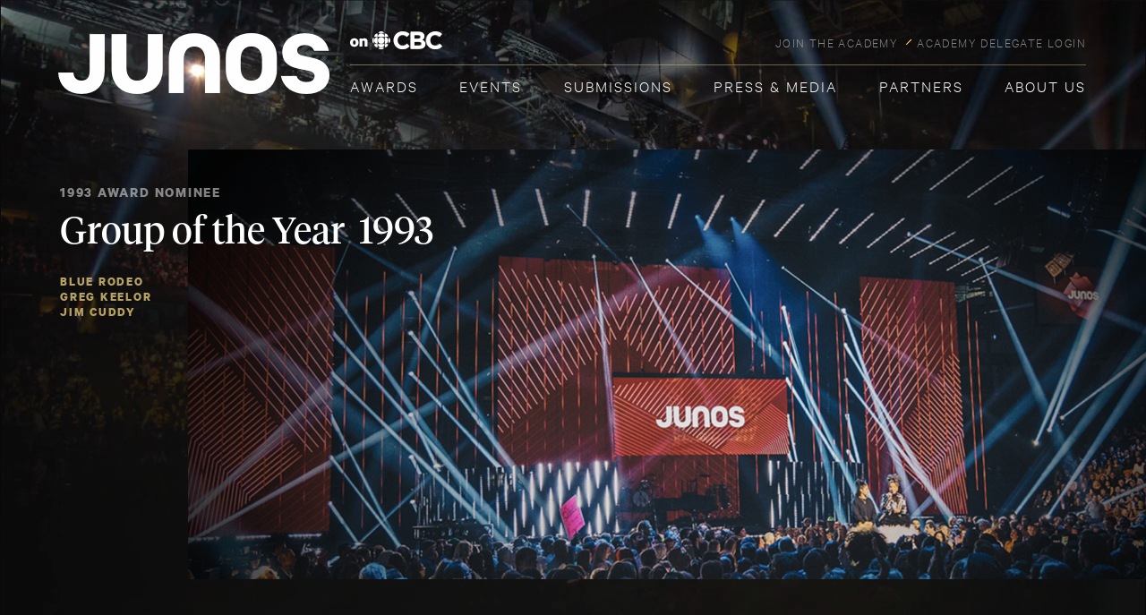

--- FILE ---
content_type: text/html; charset=UTF-8
request_url: https://junoawards.ca/nomination/1993-group-of-the-year-blue-rodeo/
body_size: 13890
content:
<!doctype html>
<html lang="en-US">
<head>
	<meta charset="UTF-8" />
	<meta name="viewport" content="width=device-width, initial-scale=1" />
	<link rel="profile" href="https://gmpg.org/xfn/11" />
	<!-- linear -->
	<link rel="stylesheet" href="https://junoawards.ca/wp-content/themes/junos/css/icon-font.min.css" media="all">
	
	<!-- sharethis -->
		
	<script defer src='https://platform-api.sharethis.com/js/sharethis.js#property=6734a5d3fb20e60013270bc8&product=sop'></script> 

	
	<!-- fontawesome -->
	<script src="https://kit.fontawesome.com/daf2e8de71.js" crossorigin="anonymous"></script>
	<link rel="shortcut icon" type="image/x-icon" href="https://junoawards.ca/wp-content/themes/junos/images/favicon.ico"/>
        <script>

        </script>
	<script type="text/javascript" data-cfasync="false">
			var disableStr = 'ga-disable-UA-936457-1';

		/* Function to detect opted out users */
		function __gaTrackerIsOptedOut() {
			return document.cookie.indexOf(disableStr + '=true') > -1;
		}

		/* Disable tracking if the opt-out cookie exists. */
		if ( __gaTrackerIsOptedOut() ) {
			window[disableStr] = true;
		}

		/* Opt-out function */
		function __gaTrackerOptout() {
		  document.cookie = disableStr + '=true; expires=Thu, 31 Dec 2099 23:59:59 UTC; path=/';
		  window[disableStr] = true;
		}
			(function(i,s,o,g,r,a,m){i['GoogleAnalyticsObject']=r;i[r]=i[r]||function(){
			(i[r].q=i[r].q||[]).push(arguments)},i[r].l=1*new Date();a=s.createElement(o),
			m=s.getElementsByTagName(o)[0];a.async=1;a.src=g;m.parentNode.insertBefore(a,m)
		})(window,document,'script','//www.google-analytics.com/analytics.js','__gaTracker');

		__gaTracker('create', 'UA-936457-1', 'auto');
		__gaTracker('set', 'forceSSL', true);
		__gaTracker('require', 'displayfeatures');
		__gaTracker('require', 'linkid', 'linkid.js');
		__gaTracker('send','pageview');
	</script>
	<!-- Facebook Pixel Code -->
	<script>
	!function(f,b,e,v,n,t,s){if(f.fbq)return;n=f.fbq=function(){n.callMethod?
	n.callMethod.apply(n,arguments):n.queue.push(arguments)};if(!f._fbq)f._fbq=n;
	n.push=n;n.loaded=!0;n.version='2.0';n.queue=[];t=b.createElement(e);t.async=!0;
	t.src=v;s=b.getElementsByTagName(e)[0];s.parentNode.insertBefore(t,s)}(window,
	document,'script','https://connect.facebook.net/en_US/fbevents.js');

	fbq('init', '386920928936604');
	fbq('init', '1025137107499424');
	fbq('track', "PageView");</script>
	<noscript>
	<img height="1" width="1" style="display:none"
	src="https://www.facebook.com/tr?id=386920928936604&ev=PageView&noscript=1"/>
	<img height="1" width="1" style="display:none"
	src="https://www.facebook.com/tr?id=1025137107499424&ev=PageView&noscript=1"/>
	</noscript>
	<!-- End Facebook Pixel Code -->
	<meta name='robots' content='noindex, follow' />
	<style>img:is([sizes="auto" i], [sizes^="auto," i]) { contain-intrinsic-size: 3000px 1500px }</style>
	
	<!-- This site is optimized with the Yoast SEO Premium plugin v20.10 (Yoast SEO v23.8) - https://yoast.com/wordpress/plugins/seo/ -->
	<title>1993 | Group of the Year | Blue Rodeo | | The JUNO Awards</title>
	<meta property="og:locale" content="en_US" />
	<meta property="og:type" content="article" />
	<meta property="og:title" content="1993 | Group of the Year | Blue Rodeo" />
	<meta property="og:url" content="https://junoawards.ca/nomination/1993-group-of-the-year-blue-rodeo/" />
	<meta property="og:site_name" content="The JUNO Awards" />
	<meta property="article:publisher" content="https://www.facebook.com/thejunoawards" />
	<meta property="og:image" content="https://junoawards.ca/wp-content/uploads/2021/10/JUNOS_logo-copy.jpg" />
	<meta property="og:image:width" content="744" />
	<meta property="og:image:height" content="400" />
	<meta property="og:image:type" content="image/jpeg" />
	<meta name="twitter:card" content="summary_large_image" />
	<meta name="twitter:site" content="@TheJUNOAwards" />
	<script type="application/ld+json" class="yoast-schema-graph">{"@context":"https://schema.org","@graph":[{"@type":"WebPage","@id":"https://junoawards.ca/nomination/1993-group-of-the-year-blue-rodeo/","url":"https://junoawards.ca/nomination/1993-group-of-the-year-blue-rodeo/","name":"1993 | Group of the Year | Blue Rodeo | | The JUNO Awards","isPartOf":{"@id":"https://junoawards.ca/#website"},"datePublished":"2015-08-18T17:19:04+00:00","dateModified":"2015-08-18T17:19:04+00:00","breadcrumb":{"@id":"https://junoawards.ca/nomination/1993-group-of-the-year-blue-rodeo/#breadcrumb"},"inLanguage":"en-US","potentialAction":[{"@type":"ReadAction","target":["https://junoawards.ca/nomination/1993-group-of-the-year-blue-rodeo/"]}]},{"@type":"BreadcrumbList","@id":"https://junoawards.ca/nomination/1993-group-of-the-year-blue-rodeo/#breadcrumb","itemListElement":[{"@type":"ListItem","position":1,"name":"Home","item":"https://junoawards.ca/"},{"@type":"ListItem","position":2,"name":"1993 | Group of the Year | Blue Rodeo"}]},{"@type":"WebSite","@id":"https://junoawards.ca/#website","url":"https://junoawards.ca/","name":"The JUNO Awards","description":"Canada&#039;s Biggest Night in Music","publisher":{"@id":"https://junoawards.ca/#organization"},"potentialAction":[{"@type":"SearchAction","target":{"@type":"EntryPoint","urlTemplate":"https://junoawards.ca/?s={search_term_string}"},"query-input":{"@type":"PropertyValueSpecification","valueRequired":true,"valueName":"search_term_string"}}],"inLanguage":"en-US"},{"@type":"Organization","@id":"https://junoawards.ca/#organization","name":"The JUNO Awards","url":"https://junoawards.ca/","logo":{"@type":"ImageObject","inLanguage":"en-US","@id":"https://junoawards.ca/#/schema/logo/image/","url":"https://junoawards.ca/wp-content/uploads/2021/10/JUNOS_logo.jpg","contentUrl":"https://junoawards.ca/wp-content/uploads/2021/10/JUNOS_logo.jpg","width":744,"height":400,"caption":"The JUNO Awards"},"image":{"@id":"https://junoawards.ca/#/schema/logo/image/"},"sameAs":["https://www.facebook.com/thejunoawards","https://x.com/TheJUNOAwards","https://www.instagram.com/thejunoawards/","https://ca.linkedin.com/company/the-canadian-academy-of-recording-arts-and-sciences-the-juno-awards","https://www.youtube.com/user/TheJUNOAwards","https://en.wikipedia.org/wiki/Juno_Award","https://www.tiktok.com/@thejunoawards"]}]}</script>
	<!-- / Yoast SEO Premium plugin. -->


<link rel='dns-prefetch' href='//www.googletagmanager.com' />
<link rel='dns-prefetch' href='//pagead2.googlesyndication.com' />
<link rel="alternate" type="application/rss+xml" title="The JUNO Awards &raquo; Feed" href="https://junoawards.ca/feed/" />
<link rel="alternate" type="application/rss+xml" title="The JUNO Awards &raquo; Comments Feed" href="https://junoawards.ca/comments/feed/" />
<link rel="alternate" type="application/rss+xml" title="The JUNO Awards &raquo; 1993 | Group of the Year | Blue Rodeo Comments Feed" href="https://junoawards.ca/nomination/1993-group-of-the-year-blue-rodeo/feed/" />
<script type="text/javascript">
/* <![CDATA[ */
window._wpemojiSettings = {"baseUrl":"https:\/\/s.w.org\/images\/core\/emoji\/15.0.3\/72x72\/","ext":".png","svgUrl":"https:\/\/s.w.org\/images\/core\/emoji\/15.0.3\/svg\/","svgExt":".svg","source":{"concatemoji":"https:\/\/junoawards.ca\/wp-includes\/js\/wp-emoji-release.min.js?ver=6.7.4"}};
/*! This file is auto-generated */
!function(i,n){var o,s,e;function c(e){try{var t={supportTests:e,timestamp:(new Date).valueOf()};sessionStorage.setItem(o,JSON.stringify(t))}catch(e){}}function p(e,t,n){e.clearRect(0,0,e.canvas.width,e.canvas.height),e.fillText(t,0,0);var t=new Uint32Array(e.getImageData(0,0,e.canvas.width,e.canvas.height).data),r=(e.clearRect(0,0,e.canvas.width,e.canvas.height),e.fillText(n,0,0),new Uint32Array(e.getImageData(0,0,e.canvas.width,e.canvas.height).data));return t.every(function(e,t){return e===r[t]})}function u(e,t,n){switch(t){case"flag":return n(e,"\ud83c\udff3\ufe0f\u200d\u26a7\ufe0f","\ud83c\udff3\ufe0f\u200b\u26a7\ufe0f")?!1:!n(e,"\ud83c\uddfa\ud83c\uddf3","\ud83c\uddfa\u200b\ud83c\uddf3")&&!n(e,"\ud83c\udff4\udb40\udc67\udb40\udc62\udb40\udc65\udb40\udc6e\udb40\udc67\udb40\udc7f","\ud83c\udff4\u200b\udb40\udc67\u200b\udb40\udc62\u200b\udb40\udc65\u200b\udb40\udc6e\u200b\udb40\udc67\u200b\udb40\udc7f");case"emoji":return!n(e,"\ud83d\udc26\u200d\u2b1b","\ud83d\udc26\u200b\u2b1b")}return!1}function f(e,t,n){var r="undefined"!=typeof WorkerGlobalScope&&self instanceof WorkerGlobalScope?new OffscreenCanvas(300,150):i.createElement("canvas"),a=r.getContext("2d",{willReadFrequently:!0}),o=(a.textBaseline="top",a.font="600 32px Arial",{});return e.forEach(function(e){o[e]=t(a,e,n)}),o}function t(e){var t=i.createElement("script");t.src=e,t.defer=!0,i.head.appendChild(t)}"undefined"!=typeof Promise&&(o="wpEmojiSettingsSupports",s=["flag","emoji"],n.supports={everything:!0,everythingExceptFlag:!0},e=new Promise(function(e){i.addEventListener("DOMContentLoaded",e,{once:!0})}),new Promise(function(t){var n=function(){try{var e=JSON.parse(sessionStorage.getItem(o));if("object"==typeof e&&"number"==typeof e.timestamp&&(new Date).valueOf()<e.timestamp+604800&&"object"==typeof e.supportTests)return e.supportTests}catch(e){}return null}();if(!n){if("undefined"!=typeof Worker&&"undefined"!=typeof OffscreenCanvas&&"undefined"!=typeof URL&&URL.createObjectURL&&"undefined"!=typeof Blob)try{var e="postMessage("+f.toString()+"("+[JSON.stringify(s),u.toString(),p.toString()].join(",")+"));",r=new Blob([e],{type:"text/javascript"}),a=new Worker(URL.createObjectURL(r),{name:"wpTestEmojiSupports"});return void(a.onmessage=function(e){c(n=e.data),a.terminate(),t(n)})}catch(e){}c(n=f(s,u,p))}t(n)}).then(function(e){for(var t in e)n.supports[t]=e[t],n.supports.everything=n.supports.everything&&n.supports[t],"flag"!==t&&(n.supports.everythingExceptFlag=n.supports.everythingExceptFlag&&n.supports[t]);n.supports.everythingExceptFlag=n.supports.everythingExceptFlag&&!n.supports.flag,n.DOMReady=!1,n.readyCallback=function(){n.DOMReady=!0}}).then(function(){return e}).then(function(){var e;n.supports.everything||(n.readyCallback(),(e=n.source||{}).concatemoji?t(e.concatemoji):e.wpemoji&&e.twemoji&&(t(e.twemoji),t(e.wpemoji)))}))}((window,document),window._wpemojiSettings);
/* ]]> */
</script>
<style id='wp-emoji-styles-inline-css' type='text/css'>

	img.wp-smiley, img.emoji {
		display: inline !important;
		border: none !important;
		box-shadow: none !important;
		height: 1em !important;
		width: 1em !important;
		margin: 0 0.07em !important;
		vertical-align: -0.1em !important;
		background: none !important;
		padding: 0 !important;
	}
</style>
<link rel='stylesheet' id='mpp_gutenberg-css' href='https://junoawards.ca/wp-content/plugins/metronet-profile-picture/dist/blocks.style.build.css?ver=2.6.3' type='text/css' media='all' />
<link rel='stylesheet' id='wp-pagenavi-css' href='https://junoawards.ca/wp-content/plugins/wp-pagenavi/pagenavi-css.css?ver=2.70' type='text/css' media='all' />
<link rel='stylesheet' id='junos-style-css' href='https://junoawards.ca/wp-content/themes/junos/style.css?ver=83011891' type='text/css' media='all' />
<link rel='stylesheet' id='slick-css-css' href='https://junoawards.ca/wp-content/themes/junos/css/slick.css?ver=3.2' type='text/css' media='all' />
<link rel='stylesheet' id='selectbox-css-css' href='https://junoawards.ca/wp-content/themes/junos/css/jquery.selectBox.css?ver=3.2' type='text/css' media='all' />
<link rel='stylesheet' id='uniform.default-css-css' href='https://junoawards.ca/wp-content/themes/junos/css/uniform.default.css?ver=3.2' type='text/css' media='all' />
<link rel='stylesheet' id='fancybox-css' href='https://junoawards.ca/wp-content/plugins/easy-fancybox/fancybox/1.5.4/jquery.fancybox.min.css?ver=6.7.4' type='text/css' media='screen' />
<script type="text/javascript" src="https://junoawards.ca/wp-includes/js/jquery/jquery.min.js?ver=3.7.1" id="jquery-core-js"></script>
<script type="text/javascript" src="https://junoawards.ca/wp-includes/js/jquery/jquery-migrate.min.js?ver=3.4.1" id="jquery-migrate-js"></script>
<script type="text/javascript" id="artist_tags_script-js-extra">
/* <![CDATA[ */
var myAjax = {"ajaxurl":"https:\/\/junoawards.ca\/wp-admin\/admin-ajax.php"};
/* ]]> */
</script>
<script type="text/javascript" src="https://junoawards.ca/wp-content/themes/junos/js/readtags.js?rand=916891757&amp;ver=6.7.4" id="artist_tags_script-js"></script>
<script type="text/javascript" id="category_tags_script-js-extra">
/* <![CDATA[ */
var myAjax = {"ajaxurl":"https:\/\/junoawards.ca\/wp-admin\/admin-ajax.php"};
/* ]]> */
</script>
<script type="text/javascript" src="https://junoawards.ca/wp-content/themes/junos/js/categorytags.js?rand=745413934&amp;ver=6.7.4" id="category_tags_script-js"></script>
<script type="text/javascript" src="https://junoawards.ca/wp-content/themes/junos/js/custom-countdown.js?rand=786544735&amp;ver=6.7.4" id="custom-countdown-js"></script>
<script type="text/javascript" src="https://junoawards.ca/wp-content/themes/junos/js/slick.min.js?ver=6.7.4" id="slick-ui-js"></script>
<script type="text/javascript" src="https://junoawards.ca/wp-content/themes/junos/js/custom-slick.js?v=63&amp;ver=6.7.4" id="custom-slick-js"></script>
<script type="text/javascript" src="https://junoawards.ca/wp-content/themes/junos/js/jquery.selectBox.js?ver=6.7.4" id="selectbox-js"></script>
<script type="text/javascript" src="https://junoawards.ca/wp-content/themes/junos/js/custom-selectBox.js?ver=6.7.4" id="custom-selectBox-js"></script>
<script type="text/javascript" src="https://junoawards.ca/wp-content/themes/junos/js/jquery.uniform.js?ver=6.7.4" id="jquery-uniform-js"></script>
<script type="text/javascript" src="https://junoawards.ca/wp-content/themes/junos/js/custom-uniform.js?ver=6.7.4" id="custom-uniform-js"></script>
<script type="text/javascript" src="https://junoawards.ca/wp-content/themes/junos/js/retina.js?ver=6.7.4" id="retina-js"></script>

<!-- Google tag (gtag.js) snippet added by Site Kit -->

<!-- Google Analytics snippet added by Site Kit -->
<script type="text/javascript" src="https://www.googletagmanager.com/gtag/js?id=GT-NM8C44Z" id="google_gtagjs-js" async></script>
<script type="text/javascript" id="google_gtagjs-js-after">
/* <![CDATA[ */
window.dataLayer = window.dataLayer || [];function gtag(){dataLayer.push(arguments);}
gtag("set","linker",{"domains":["junoawards.ca"]});
gtag("js", new Date());
gtag("set", "developer_id.dZTNiMT", true);
gtag("config", "GT-NM8C44Z");
/* ]]> */
</script>

<!-- End Google tag (gtag.js) snippet added by Site Kit -->
<link rel="https://api.w.org/" href="https://junoawards.ca/wp-json/" /><link rel="alternate" title="JSON" type="application/json" href="https://junoawards.ca/wp-json/wp/v2/nomination/32430" /><link rel="EditURI" type="application/rsd+xml" title="RSD" href="https://junoawards.ca/xmlrpc.php?rsd" />
<meta name="generator" content="WordPress 6.7.4" />
<link rel='shortlink' href='https://junoawards.ca/?p=32430' />
<link rel="alternate" title="oEmbed (JSON)" type="application/json+oembed" href="https://junoawards.ca/wp-json/oembed/1.0/embed?url=https%3A%2F%2Fjunoawards.ca%2Fnomination%2F1993-group-of-the-year-blue-rodeo%2F" />
<link rel="alternate" title="oEmbed (XML)" type="text/xml+oembed" href="https://junoawards.ca/wp-json/oembed/1.0/embed?url=https%3A%2F%2Fjunoawards.ca%2Fnomination%2F1993-group-of-the-year-blue-rodeo%2F&#038;format=xml" />
<meta name="generator" content="Site Kit by Google 1.140.0" /><script>document.documentElement.className += " js";</script>

<!-- Google AdSense meta tags added by Site Kit -->
<meta name="google-adsense-platform-account" content="ca-host-pub-2644536267352236">
<meta name="google-adsense-platform-domain" content="sitekit.withgoogle.com">
<!-- End Google AdSense meta tags added by Site Kit -->

<!-- Google AdSense snippet added by Site Kit -->
<script type="text/javascript" async="async" src="https://pagead2.googlesyndication.com/pagead/js/adsbygoogle.js?client=ca-pub-6710440984122637&amp;host=ca-host-pub-2644536267352236" crossorigin="anonymous"></script>

<!-- End Google AdSense snippet added by Site Kit -->

<!-- Google Tag Manager snippet added by Site Kit -->
<script type="text/javascript">
/* <![CDATA[ */

			( function( w, d, s, l, i ) {
				w[l] = w[l] || [];
				w[l].push( {'gtm.start': new Date().getTime(), event: 'gtm.js'} );
				var f = d.getElementsByTagName( s )[0],
					j = d.createElement( s ), dl = l != 'dataLayer' ? '&l=' + l : '';
				j.async = true;
				j.src = 'https://www.googletagmanager.com/gtm.js?id=' + i + dl;
				f.parentNode.insertBefore( j, f );
			} )( window, document, 'script', 'dataLayer', 'GTM-TBB65C6' );
			
/* ]]> */
</script>

<!-- End Google Tag Manager snippet added by Site Kit -->

<body data-rsssl=1 class="nomination-template-default single single-nomination postid-32430">
<header id="main-header">

<div class="header-desktop">
	
<div class="container">
	<div class="header">
		
		<div class="logo">
			<a href="https://junoawards.ca"><img src="https://junoawards.ca/wp-content/uploads/2024/12/logo-cbc-white.png" alt="JUNOS on CBC"></a>
		</div>
				<ul class="top_nav">
				        		<li><a href="https://junoawards.ca/join/" target="_self">JOIN THE ACADEMY</a></li>
		    		        		<li><a href="https://delegates.junoawards.ca/" target="_blank">ACADEMY DELEGATE LOGIN</a></li>
		    		</ul>
				<hr>
		<nav class="main_navigation desktop">
				<ul class="main_menu"><li id="menu-item-265" class="menu-item menu-item-type-post_type menu-item-object-page menu-item-has-children menu-item-265"><a href="https://junoawards.ca/nominees/">Awards</a>
<ul class="sub-menu">
	<li id="menu-item-60292" class="menu-item menu-item-type-custom menu-item-object-custom menu-item-60292"><a href="https://junoawards.ca/awards/winners-nominees/">Winners + Nominees</a></li>
	<li id="menu-item-54935" class="menu-item menu-item-type-post_type menu-item-object-page menu-item-has-children menu-item-54935"><a href="#">Special Awards</a>
	<ul class="sub-menu">
		<li id="menu-item-54984" class="menu-item menu-item-type-post_type menu-item-object-page menu-item-54984"><a href="https://junoawards.ca/awards/special-awards/humanitarian-award/">Humanitarian Award</a></li>
		<li id="menu-item-54987" class="menu-item menu-item-type-post_type menu-item-object-page menu-item-54987"><a href="https://junoawards.ca/awards/special-awards/special-awards/">Canadian Music Hall of Fame</a></li>
		<li id="menu-item-54985" class="menu-item menu-item-type-post_type menu-item-object-page menu-item-54985"><a href="https://junoawards.ca/awards/special-awards/walt-grealis-special-achievement-award/">Walt Grealis Special Achievement Award Presented by Slaight Music</a></li>
		<li id="menu-item-54986" class="menu-item menu-item-type-post_type menu-item-object-page menu-item-54986"><a href="https://junoawards.ca/awards/special-awards/international-achievement-award/">International Achievement Award</a></li>
		<li id="menu-item-68297" class="menu-item menu-item-type-post_type menu-item-object-page menu-item-68297"><a href="https://junoawards.ca/awards/special-awards/lifetime-achievement-award/">Lifetime Achievement Award Presented by your National Arts Centre</a></li>
	</ul>
</li>
	<li id="menu-item-52773" class="menu-item menu-item-type-post_type menu-item-object-page menu-item-52773"><a href="https://junoawards.ca/awards/past-winners-nominees/">Past Nominees + Winners</a></li>
	<li id="menu-item-52602" class="menu-item menu-item-type-post_type menu-item-object-page menu-item-52602"><a href="https://junoawards.ca/awards/awards-top-100/">Awards – Top 100</a></li>
</ul>
</li>
<li id="menu-item-69082" class="menu-item menu-item-type-post_type menu-item-object-page menu-item-69082"><a href="https://junoawards.ca/all-events/">Events</a></li>
<li id="menu-item-66615" class="menu-item menu-item-type-custom menu-item-object-custom menu-item-has-children menu-item-66615"><a href="https://junoawards.ca/submission-guidelines/">Submissions</a>
<ul class="sub-menu">
	<li id="menu-item-66611" class="menu-item menu-item-type-post_type menu-item-object-page menu-item-has-children menu-item-66611"><a href="https://junoawards.ca/submission-guidelines/">Submission Guidelines</a>
	<ul class="sub-menu">
		<li id="menu-item-66612" class="menu-item menu-item-type-post_type menu-item-object-page menu-item-66612"><a href="https://junoawards.ca/submission-guidelines/criteria-by-category/">Criteria by Category</a></li>
		<li id="menu-item-66613" class="menu-item menu-item-type-post_type menu-item-object-page menu-item-66613"><a href="https://junoawards.ca/submission-guidelines/criteria-that-crosses-all-categories/">Criteria That Cross All Categories</a></li>
		<li id="menu-item-66614" class="menu-item menu-item-type-post_type menu-item-object-page menu-item-66614"><a href="https://junoawards.ca/submission-guidelines/faqs/">FAQs</a></li>
		<li id="menu-item-66616" class="menu-item menu-item-type-post_type menu-item-object-page menu-item-66616"><a href="https://junoawards.ca/submission-guidelines/terms-and-conditions/">Terms and Conditions</a></li>
		<li id="menu-item-66644" class="menu-item menu-item-type-post_type menu-item-object-page menu-item-66644"><a href="https://docs.google.com/forms/d/e/1FAIpQLSfZI4TSLwVExPbj0BTzY6b67Lq5GzXY8evxwc9cd7YSdLgZxA/viewform">Become a Judge</a></li>
		<li id="menu-item-66619" class="menu-item menu-item-type-post_type menu-item-object-page menu-item-66619"><a href="https://junoawards.ca/about-us/about-caras/join/">Become An Academy Delegate</a></li>
		<li id="menu-item-66621" class="menu-item menu-item-type-post_type menu-item-object-page menu-item-66621"><a href="https://junoawards.ca/music-advisory-committee-process/">Music Advisory Committee Process</a></li>
		<li id="menu-item-66623" class="menu-item menu-item-type-post_type menu-item-object-page menu-item-66623"><a href="https://junoawards.ca/nomination-process/">Nomination Process</a></li>
		<li id="menu-item-66622" class="menu-item menu-item-type-post_type menu-item-object-page menu-item-66622"><a href="https://junoawards.ca/judging-process/">Judging Process</a></li>
	</ul>
</li>
	<li id="menu-item-66633" class="menu-item menu-item-type-post_type menu-item-object-page menu-item-has-children menu-item-66633"><a href="https://junoawards.ca/candidatures/">Lignes Directrices Des Mises En Candidature</a>
	<ul class="sub-menu">
		<li id="menu-item-66631" class="menu-item menu-item-type-post_type menu-item-object-page menu-item-66631"><a href="https://junoawards.ca/candidatures/criteres-par-categorie/">CRITÈRES PAR CATÉGORIE</a></li>
		<li id="menu-item-66627" class="menu-item menu-item-type-post_type menu-item-object-page menu-item-66627"><a href="https://junoawards.ca/candidatures/criteres-qui-traversent-toutes-les-categories/">Critères qui traversent toutes les catégories</a></li>
		<li id="menu-item-66632" class="menu-item menu-item-type-post_type menu-item-object-page menu-item-66632"><a href="https://junoawards.ca/candidatures/questions-frequemment-posees/">Questions fréquemment posées</a></li>
		<li id="menu-item-66630" class="menu-item menu-item-type-post_type menu-item-object-page menu-item-66630"><a href="https://junoawards.ca/devenez-membre-de-lacademie/">Devenez Membre De L’académie</a></li>
		<li id="menu-item-66634" class="menu-item menu-item-type-post_type menu-item-object-page menu-item-66634"><a target="_blank" href="https://docs.google.com/forms/d/e/1FAIpQLSfZI4TSLwVExPbj0BTzY6b67Lq5GzXY8evxwc9cd7YSdLgZxA/viewform#new_tab">Devenez juge</a></li>
		<li id="menu-item-66628" class="menu-item menu-item-type-post_type menu-item-object-page menu-item-66628"><a href="https://junoawards.ca/processus-du-comite-consultatif-de-la-musique/">Processus du comité consultatif de la musique</a></li>
		<li id="menu-item-66629" class="menu-item menu-item-type-post_type menu-item-object-page menu-item-66629"><a href="https://junoawards.ca/processus-de-mise-en-nomination/">Processus de mise en nomination</a></li>
		<li id="menu-item-66635" class="menu-item menu-item-type-post_type menu-item-object-page menu-item-66635"><a href="https://junoawards.ca/processus-de-jugement/">Processus de Jugement</a></li>
	</ul>
</li>
	<li id="menu-item-66624" class="menu-item menu-item-type-custom menu-item-object-custom menu-item-has-children menu-item-66624"><a href="https://junoawards.ca/submission-guidelines/">ORDER FORMS</a>
	<ul class="sub-menu">
		<li id="menu-item-66626" class="menu-item menu-item-type-post_type menu-item-object-page menu-item-66626"><a href="https://societyawards.com/junoawards">JUNO Awards Statuette Order Form</a></li>
		<li id="menu-item-66625" class="menu-item menu-item-type-post_type menu-item-object-page menu-item-66625"><a target="_blank" href="https://docs.google.com/forms/d/e/1FAIpQLScw75gTgIlWRgCuocmnstp9W-Yf9e5wBPZW7frSvvUQaW-k2w/formResponse#new_tab">Nominee Certificate Order Form</a></li>
	</ul>
</li>
</ul>
</li>
<li id="menu-item-62393" class="menu-item menu-item-type-custom menu-item-object-custom menu-item-has-children menu-item-62393"><a href="https://junoawards.ca/news-press/media-releases/">Press &#038; Media</a>
<ul class="sub-menu">
	<li id="menu-item-55585" class="menu-item menu-item-type-taxonomy menu-item-object-category menu-item-55585"><a href="https://junoawards.ca/news-press/media-releases/">Media Releases</a></li>
	<li id="menu-item-55712" class="menu-item menu-item-type-post_type menu-item-object-page menu-item-55712"><a href="https://junoawards.ca/media-accreditation/">Media Accreditation</a></li>
	<li id="menu-item-68342" class="menu-item menu-item-type-post_type menu-item-object-page menu-item-68342"><a href="https://junoawards.ca/brand-guidelines/">Brand Guidelines</a></li>
	<li id="menu-item-68364" class="menu-item menu-item-type-post_type menu-item-object-page menu-item-68364"><a href="https://junoawards.ca/digital-toolkits-assets/">Digital Toolkits &#038; Assets</a></li>
</ul>
</li>
<li id="menu-item-273" class="menu-item menu-item-type-post_type menu-item-object-page menu-item-has-children menu-item-273"><a href="https://junoawards.ca/partners/">Partners</a>
<ul class="sub-menu">
	<li id="menu-item-55960" class="menu-item menu-item-type-post_type menu-item-object-page menu-item-55960"><a href="https://junoawards.ca/partners/">Brand Partners</a></li>
	<li id="menu-item-55598" class="menu-item menu-item-type-post_type menu-item-object-page menu-item-55598"><a href="https://junoawards.ca/partners/funding-partners/">Funding Partners</a></li>
	<li id="menu-item-55600" class="menu-item menu-item-type-post_type menu-item-object-page menu-item-55600"><a href="https://junoawards.ca/partners/promotional-partners/">Promotional Partners</a></li>
	<li id="menu-item-55599" class="menu-item menu-item-type-post_type menu-item-object-page menu-item-55599"><a href="https://junoawards.ca/partners/industry-partners/">Industry Partners</a></li>
	<li id="menu-item-52601" class="menu-item menu-item-type-post_type menu-item-object-page menu-item-52601"><a href="https://junoawards.ca/partners/become-a-partner/">Become a Partner</a></li>
	<li id="menu-item-67679" class="menu-item menu-item-type-custom menu-item-object-custom menu-item-67679"><a href="https://junoawards.ca/partner-releases/">Partner Releases</a></li>
</ul>
</li>
<li id="menu-item-62436" class="menu-item menu-item-type-post_type menu-item-object-page menu-item-has-children menu-item-62436"><a href="https://junoawards.ca/about-us/about-caras/">About Us</a>
<ul class="sub-menu">
	<li id="menu-item-52682" class="menu-item menu-item-type-post_type menu-item-object-page menu-item-has-children menu-item-52682"><a href="https://junoawards.ca/about-us/about-caras/">About CARAS</a>
	<ul class="sub-menu">
		<li id="menu-item-66538" class="menu-item menu-item-type-post_type menu-item-object-page menu-item-66538"><a href="https://junoawards.ca/about-us/about-caras/join/">Join the Academy</a></li>
		<li id="menu-item-52680" class="menu-item menu-item-type-post_type menu-item-object-page menu-item-52680"><a href="https://junoawards.ca/about-us/board-of-directors/">Board of Directors</a></li>
	</ul>
</li>
	<li id="menu-item-52695" class="menu-item menu-item-type-post_type menu-item-object-page menu-item-has-children menu-item-52695"><a href="https://junoawards.ca/about-us/about-the-juno-awards/">About The JUNO Awards</a>
	<ul class="sub-menu">
		<li id="menu-item-59869" class="menu-item menu-item-type-post_type menu-item-object-page menu-item-59869"><a href="https://junoawards.ca/about-us/about-the-juno-awards/50-years/">50 Years of The JUNO Awards</a></li>
	</ul>
</li>
	<li id="menu-item-57207" class="menu-item menu-item-type-post_type menu-item-object-page menu-item-57207"><a href="https://junoawards.ca/about-us/diversity-equity-inclusion/">Diversity, Equity and Inclusion</a></li>
	<li id="menu-item-52656" class="menu-item menu-item-type-post_type menu-item-object-page menu-item-52656"><a href="https://junoawards.ca/about-us/sustainability/">Sustainability</a></li>
	<li id="menu-item-60394" class="menu-item menu-item-type-post_type menu-item-object-page menu-item-60394"><a href="https://junoawards.ca/about-us/accessibility/">Accessibility</a></li>
	<li id="menu-item-62657" class="menu-item menu-item-type-post_type menu-item-object-page menu-item-62657"><a href="https://junoawards.ca/about-us/careers/">Careers</a></li>
	<li id="menu-item-69138" class="menu-item menu-item-type-post_type menu-item-object-page menu-item-69138"><a href="https://junoawards.ca/about-us/volunteer/">Volunteer</a></li>
	<li id="menu-item-52276" class="menu-item menu-item-type-post_type menu-item-object-page menu-item-has-children menu-item-52276"><a href="https://junoawards.ca/about-us/contact-us/">Contact Us</a>
	<ul class="sub-menu">
		<li id="menu-item-64605" class="menu-item menu-item-type-post_type menu-item-object-page menu-item-64605"><a href="https://www.wrike.com/frontend/requestforms/index.html?token=eyJhY2NvdW50SWQiOjQxMDE3NTUsInRhc2tGb3JtSWQiOjExNjk0ODZ9CTQ4NDc3MDcwODE3NjkJYzhkNWNkOWNhODNjZWU1Y2FmNDU3ZGU3ZjJlNzkwYmMwN2EzODA5YjMzZDU1MGI5OTI0NTUyMDYzM2MwMjg2NA==">Video Licensing Request Form</a></li>
	</ul>
</li>
</ul>
</li>
</ul>		</nav>
	</div>
</div>
</div>
<div class="sticky-nav">
<div class="sticky-header-bg">
	<div class="container">
		<div class="sticky-header">
			<div class="sticky-mobile-header">
				<div class="sticky-logo">
					<a href="https://junoawards.ca"><img src="https://junoawards.ca/wp-content/uploads/2024/12/junos-cbc-sticky-logo.png" alt="JUNOS on CBC"></a>
				</div>
				<a href="javascript:void(0);" class="menu_icon flex flex-center">
					<span class="hr-line">
						<span class="line linec1"></span>
						<span class="line linec2"></span>
						<span class="line line-hide"></span>
						<span class="line line-hide"></span>
						<span class="line line-hide"></span>
					</span>
				</a>
			</div>
			<nav class="sticky_navigation flex">
<!-- 				<a href="javascript:void(0);" class="close_icon flex flex-center">
					<span class="line line1"></span>
					<span class="line line2"></span>
				</a> -->
				<div class="mobile-menu">
					<ul class="sticky_menu flex"><li class="menu-item menu-item-type-post_type menu-item-object-page menu-item-has-children menu-item-265"><a href="https://junoawards.ca/nominees/">Awards</a>
<ul class="sub-menu">
	<li class="menu-item menu-item-type-custom menu-item-object-custom menu-item-60292"><a href="https://junoawards.ca/awards/winners-nominees/">Winners + Nominees</a></li>
	<li class="menu-item menu-item-type-post_type menu-item-object-page menu-item-has-children menu-item-54935"><a href="#">Special Awards</a>
	<ul class="sub-menu">
		<li class="menu-item menu-item-type-post_type menu-item-object-page menu-item-54984"><a href="https://junoawards.ca/awards/special-awards/humanitarian-award/">Humanitarian Award</a></li>
		<li class="menu-item menu-item-type-post_type menu-item-object-page menu-item-54987"><a href="https://junoawards.ca/awards/special-awards/special-awards/">Canadian Music Hall of Fame</a></li>
		<li class="menu-item menu-item-type-post_type menu-item-object-page menu-item-54985"><a href="https://junoawards.ca/awards/special-awards/walt-grealis-special-achievement-award/">Walt Grealis Special Achievement Award Presented by Slaight Music</a></li>
		<li class="menu-item menu-item-type-post_type menu-item-object-page menu-item-54986"><a href="https://junoawards.ca/awards/special-awards/international-achievement-award/">International Achievement Award</a></li>
		<li class="menu-item menu-item-type-post_type menu-item-object-page menu-item-68297"><a href="https://junoawards.ca/awards/special-awards/lifetime-achievement-award/">Lifetime Achievement Award Presented by your National Arts Centre</a></li>
	</ul>
</li>
	<li class="menu-item menu-item-type-post_type menu-item-object-page menu-item-52773"><a href="https://junoawards.ca/awards/past-winners-nominees/">Past Nominees + Winners</a></li>
	<li class="menu-item menu-item-type-post_type menu-item-object-page menu-item-52602"><a href="https://junoawards.ca/awards/awards-top-100/">Awards – Top 100</a></li>
</ul>
</li>
<li class="menu-item menu-item-type-post_type menu-item-object-page menu-item-69082"><a href="https://junoawards.ca/all-events/">Events</a></li>
<li class="menu-item menu-item-type-custom menu-item-object-custom menu-item-has-children menu-item-66615"><a href="https://junoawards.ca/submission-guidelines/">Submissions</a>
<ul class="sub-menu">
	<li class="menu-item menu-item-type-post_type menu-item-object-page menu-item-has-children menu-item-66611"><a href="https://junoawards.ca/submission-guidelines/">Submission Guidelines</a>
	<ul class="sub-menu">
		<li class="menu-item menu-item-type-post_type menu-item-object-page menu-item-66612"><a href="https://junoawards.ca/submission-guidelines/criteria-by-category/">Criteria by Category</a></li>
		<li class="menu-item menu-item-type-post_type menu-item-object-page menu-item-66613"><a href="https://junoawards.ca/submission-guidelines/criteria-that-crosses-all-categories/">Criteria That Cross All Categories</a></li>
		<li class="menu-item menu-item-type-post_type menu-item-object-page menu-item-66614"><a href="https://junoawards.ca/submission-guidelines/faqs/">FAQs</a></li>
		<li class="menu-item menu-item-type-post_type menu-item-object-page menu-item-66616"><a href="https://junoawards.ca/submission-guidelines/terms-and-conditions/">Terms and Conditions</a></li>
		<li class="menu-item menu-item-type-post_type menu-item-object-page menu-item-66644"><a href="https://docs.google.com/forms/d/e/1FAIpQLSfZI4TSLwVExPbj0BTzY6b67Lq5GzXY8evxwc9cd7YSdLgZxA/viewform">Become a Judge</a></li>
		<li class="menu-item menu-item-type-post_type menu-item-object-page menu-item-66619"><a href="https://junoawards.ca/about-us/about-caras/join/">Become An Academy Delegate</a></li>
		<li class="menu-item menu-item-type-post_type menu-item-object-page menu-item-66621"><a href="https://junoawards.ca/music-advisory-committee-process/">Music Advisory Committee Process</a></li>
		<li class="menu-item menu-item-type-post_type menu-item-object-page menu-item-66623"><a href="https://junoawards.ca/nomination-process/">Nomination Process</a></li>
		<li class="menu-item menu-item-type-post_type menu-item-object-page menu-item-66622"><a href="https://junoawards.ca/judging-process/">Judging Process</a></li>
	</ul>
</li>
	<li class="menu-item menu-item-type-post_type menu-item-object-page menu-item-has-children menu-item-66633"><a href="https://junoawards.ca/candidatures/">Lignes Directrices Des Mises En Candidature</a>
	<ul class="sub-menu">
		<li class="menu-item menu-item-type-post_type menu-item-object-page menu-item-66631"><a href="https://junoawards.ca/candidatures/criteres-par-categorie/">CRITÈRES PAR CATÉGORIE</a></li>
		<li class="menu-item menu-item-type-post_type menu-item-object-page menu-item-66627"><a href="https://junoawards.ca/candidatures/criteres-qui-traversent-toutes-les-categories/">Critères qui traversent toutes les catégories</a></li>
		<li class="menu-item menu-item-type-post_type menu-item-object-page menu-item-66632"><a href="https://junoawards.ca/candidatures/questions-frequemment-posees/">Questions fréquemment posées</a></li>
		<li class="menu-item menu-item-type-post_type menu-item-object-page menu-item-66630"><a href="https://junoawards.ca/devenez-membre-de-lacademie/">Devenez Membre De L’académie</a></li>
		<li class="menu-item menu-item-type-post_type menu-item-object-page menu-item-66634"><a target="_blank" href="https://docs.google.com/forms/d/e/1FAIpQLSfZI4TSLwVExPbj0BTzY6b67Lq5GzXY8evxwc9cd7YSdLgZxA/viewform#new_tab">Devenez juge</a></li>
		<li class="menu-item menu-item-type-post_type menu-item-object-page menu-item-66628"><a href="https://junoawards.ca/processus-du-comite-consultatif-de-la-musique/">Processus du comité consultatif de la musique</a></li>
		<li class="menu-item menu-item-type-post_type menu-item-object-page menu-item-66629"><a href="https://junoawards.ca/processus-de-mise-en-nomination/">Processus de mise en nomination</a></li>
		<li class="menu-item menu-item-type-post_type menu-item-object-page menu-item-66635"><a href="https://junoawards.ca/processus-de-jugement/">Processus de Jugement</a></li>
	</ul>
</li>
	<li class="menu-item menu-item-type-custom menu-item-object-custom menu-item-has-children menu-item-66624"><a href="https://junoawards.ca/submission-guidelines/">ORDER FORMS</a>
	<ul class="sub-menu">
		<li class="menu-item menu-item-type-post_type menu-item-object-page menu-item-66626"><a href="https://societyawards.com/junoawards">JUNO Awards Statuette Order Form</a></li>
		<li class="menu-item menu-item-type-post_type menu-item-object-page menu-item-66625"><a target="_blank" href="https://docs.google.com/forms/d/e/1FAIpQLScw75gTgIlWRgCuocmnstp9W-Yf9e5wBPZW7frSvvUQaW-k2w/formResponse#new_tab">Nominee Certificate Order Form</a></li>
	</ul>
</li>
</ul>
</li>
<li class="menu-item menu-item-type-custom menu-item-object-custom menu-item-has-children menu-item-62393"><a href="https://junoawards.ca/news-press/media-releases/">Press &#038; Media</a>
<ul class="sub-menu">
	<li class="menu-item menu-item-type-taxonomy menu-item-object-category menu-item-55585"><a href="https://junoawards.ca/news-press/media-releases/">Media Releases</a></li>
	<li class="menu-item menu-item-type-post_type menu-item-object-page menu-item-55712"><a href="https://junoawards.ca/media-accreditation/">Media Accreditation</a></li>
	<li class="menu-item menu-item-type-post_type menu-item-object-page menu-item-68342"><a href="https://junoawards.ca/brand-guidelines/">Brand Guidelines</a></li>
	<li class="menu-item menu-item-type-post_type menu-item-object-page menu-item-68364"><a href="https://junoawards.ca/digital-toolkits-assets/">Digital Toolkits &#038; Assets</a></li>
</ul>
</li>
<li class="menu-item menu-item-type-post_type menu-item-object-page menu-item-has-children menu-item-273"><a href="https://junoawards.ca/partners/">Partners</a>
<ul class="sub-menu">
	<li class="menu-item menu-item-type-post_type menu-item-object-page menu-item-55960"><a href="https://junoawards.ca/partners/">Brand Partners</a></li>
	<li class="menu-item menu-item-type-post_type menu-item-object-page menu-item-55598"><a href="https://junoawards.ca/partners/funding-partners/">Funding Partners</a></li>
	<li class="menu-item menu-item-type-post_type menu-item-object-page menu-item-55600"><a href="https://junoawards.ca/partners/promotional-partners/">Promotional Partners</a></li>
	<li class="menu-item menu-item-type-post_type menu-item-object-page menu-item-55599"><a href="https://junoawards.ca/partners/industry-partners/">Industry Partners</a></li>
	<li class="menu-item menu-item-type-post_type menu-item-object-page menu-item-52601"><a href="https://junoawards.ca/partners/become-a-partner/">Become a Partner</a></li>
	<li class="menu-item menu-item-type-custom menu-item-object-custom menu-item-67679"><a href="https://junoawards.ca/partner-releases/">Partner Releases</a></li>
</ul>
</li>
<li class="menu-item menu-item-type-post_type menu-item-object-page menu-item-has-children menu-item-62436"><a href="https://junoawards.ca/about-us/about-caras/">About Us</a>
<ul class="sub-menu">
	<li class="menu-item menu-item-type-post_type menu-item-object-page menu-item-has-children menu-item-52682"><a href="https://junoawards.ca/about-us/about-caras/">About CARAS</a>
	<ul class="sub-menu">
		<li class="menu-item menu-item-type-post_type menu-item-object-page menu-item-66538"><a href="https://junoawards.ca/about-us/about-caras/join/">Join the Academy</a></li>
		<li class="menu-item menu-item-type-post_type menu-item-object-page menu-item-52680"><a href="https://junoawards.ca/about-us/board-of-directors/">Board of Directors</a></li>
	</ul>
</li>
	<li class="menu-item menu-item-type-post_type menu-item-object-page menu-item-has-children menu-item-52695"><a href="https://junoawards.ca/about-us/about-the-juno-awards/">About The JUNO Awards</a>
	<ul class="sub-menu">
		<li class="menu-item menu-item-type-post_type menu-item-object-page menu-item-59869"><a href="https://junoawards.ca/about-us/about-the-juno-awards/50-years/">50 Years of The JUNO Awards</a></li>
	</ul>
</li>
	<li class="menu-item menu-item-type-post_type menu-item-object-page menu-item-57207"><a href="https://junoawards.ca/about-us/diversity-equity-inclusion/">Diversity, Equity and Inclusion</a></li>
	<li class="menu-item menu-item-type-post_type menu-item-object-page menu-item-52656"><a href="https://junoawards.ca/about-us/sustainability/">Sustainability</a></li>
	<li class="menu-item menu-item-type-post_type menu-item-object-page menu-item-60394"><a href="https://junoawards.ca/about-us/accessibility/">Accessibility</a></li>
	<li class="menu-item menu-item-type-post_type menu-item-object-page menu-item-62657"><a href="https://junoawards.ca/about-us/careers/">Careers</a></li>
	<li class="menu-item menu-item-type-post_type menu-item-object-page menu-item-69138"><a href="https://junoawards.ca/about-us/volunteer/">Volunteer</a></li>
	<li class="menu-item menu-item-type-post_type menu-item-object-page menu-item-has-children menu-item-52276"><a href="https://junoawards.ca/about-us/contact-us/">Contact Us</a>
	<ul class="sub-menu">
		<li class="menu-item menu-item-type-post_type menu-item-object-page menu-item-64605"><a href="https://www.wrike.com/frontend/requestforms/index.html?token=eyJhY2NvdW50SWQiOjQxMDE3NTUsInRhc2tGb3JtSWQiOjExNjk0ODZ9CTQ4NDc3MDcwODE3NjkJYzhkNWNkOWNhODNjZWU1Y2FmNDU3ZGU3ZjJlNzkwYmMwN2EzODA5YjMzZDU1MGI5OTI0NTUyMDYzM2MwMjg2NA==">Video Licensing Request Form</a></li>
	</ul>
</li>
</ul>
</li>
</ul>										<ul class="mobile_bottom_nav">
																		<li><a href="https://junoawards.ca/join/" target="_self">JOIN THE ACADEMY</a></li>
																		<li><a href="https://delegates.junoawards.ca/" target="_blank">ACADEMY DELEGATE LOGIN</a></li>
											</ul>
									</div>
			</nav>
		</div>
	</div>
</div>
<hr class="sticky-line"/>
</div>
</header>
<div class="site-main-cover">


<section class="hero-banner-section hero-banner-special-award banner-top-js">
	<div class="hero-container flex flex-vcenter">
			<div class="hero-full-container">
				<div class="hero-noisy-mask">
					<img class="hero-desktop" src="https://junoawards.ca/wp-content/uploads/2020/01/events-banner.jpg" alt="special awards">
					<img class="hero-tablet" src="https://junoawards.ca/wp-content/uploads/2020/01/events-banner.jpg">
					<img class="hero-mobile" src="https://junoawards.ca/wp-content/uploads/2020/01/events-banner.jpg">
				</div>
			</div>
			<div class="hero-main">
				<span class="nominees-gray-text">1993 AWARD NOMINEE</span>
				<h1>Group of the Year&nbsp;&nbsp;1993</h1>
				<div class="hero-nominees">
									<span class="track-writer md fs-14"><a href="https://junoawards.ca/artist-profile/blue-rodeo/">
						Blue Rodeo					</a>
									<span class="track-writer md fs-14"><a href="https://junoawards.ca/artist-profile/greg-keelor/">
						Greg Keelor					</a>
									<span class="track-writer md fs-14"><a href="https://junoawards.ca/artist-profile/jim-cuddy/">
						Jim Cuddy					</a>
								</span>
																								</div>
			</div>
		</div>
		</section>
</section>

<section class="general-default-section hero-banner-top-space ">
<div class="container">
<div class="general-default-main">
	<aside class="sidebar mobile-special-award-sidebar">
		<div class="sponsor_text">
			<span class="category">CATEGORY</span>
			<h4>Group of the Year</h4>		
									<span class="track-writer md fs-14">Presented by SiriusXM Canada</span>
						</div>
		<div class="nom_track_details">

														</div>
	    
		<div class="nomination-sidebar-list">
		    			<div class="sidebar-list">
					<span>YEAR</span>
					<h5>1993</h5>
			</div>
		    		     		</div>
	<ul class='tags'></ul>	<a href="https://junoawards.ca/awards/winners-nominees/" class="button button-small nomination-top"><span>Back to Awards</span></a>
		<div class="btn-frame-main artist_side">
        <div class="btn-frame">Artists</div>
            <div class="sidebar-list-js">
                <div class="sidebar-list-main">
									<div class="sidebar-list">
					<h5>
						<a href="https://junoawards.ca/artist-profile/blue-rodeo/">
							Blue Rodeo						</a>
					</h5>
				</div>
									<div class="sidebar-list">
					<h5>
						<a href="https://junoawards.ca/artist-profile/greg-keelor/">
							Greg Keelor						</a>
					</h5>
				</div>
									<div class="sidebar-list">
					<h5>
						<a href="https://junoawards.ca/artist-profile/jim-cuddy/">
							Jim Cuddy						</a>
					</h5>
				</div>
					            	</div>
        	</div>
    </div>
		</aside>
	<div class="clearfix"></div>
</div>
</div>
</section>


<footer id="main-footer">
<div class="container">
<div class="footer">
	<div class="award-bg">
		<img src="https://junoawards.ca/wp-content/themes/junos/images/Award.png" alt="">
	</div>
	<div class="footer-of-3 flex">
		<div class="footer1-of-1 footer-grid table-cell">
			<img class="fdesktop" src="https://junoawards.ca/wp-content/uploads/2024/12/footer-logo.png" alt="footer-logo">
			<img class="ftablet" src="https://junoawards.ca/wp-content/themes/junos/images/junos-oncbc.png" alt="">
		</div>
            		<div class="footer1-of-2 footer-grid one">
			<div class="footer-partner-logos flex">
							<div class="logos-1-of-1">
									<span class="grid-title">
						<strong>PREMIER SPONSOR</strong>
					</span>
													<img src="https://junoawards.ca/wp-content/uploads/2021/10/lead-2.png" alt="">
    		    								</div>
						<div class="logos-1-of-2">
      		     			<div class="footer-inner-grid">
			<span class="grid-title"><strong>LEAD SPONSORS</span></strong>
                     				<div class="footer-grid-logo flex">
		    		     <span class="ftr-grid-logo">
                    			<img src="https://junoawards.ca/wp-content/uploads/2025/11/2026-Boilerplate-Logos_Skip4.png" alt="">
    		        		      </span>
					     <span class="ftr-grid-logo">
                    			<img src="https://junoawards.ca/wp-content/uploads/2025/11/2026-Boilerplate-Logos_SiriusXM2.png" alt="">
    		        		      </span>
					     <span class="ftr-grid-logo">
                    			<img src="https://junoawards.ca/wp-content/uploads/2025/01/Nissan-Brand-Logo-RGB-W-PNG-55.png" alt="">
    		        		      </span>
					     <span class="ftr-grid-logo">
                    			<img src="" alt="">
    		        		      </span>
								</div>
		</div>
		
	                
      		     			<div class="footer-inner-grid two">
			<span class="grid-title"><strong>FUNDING PARTNERS</span></strong>
                     				<div class="footer-grid-logo flex">
					
		    		    <span class="ftr-grid-logo">
                    			<img src="https://junoawards.ca/wp-content/uploads/2021/03/factor.png" alt="">
    		        		    </span>
					    <span class="ftr-grid-logo">
                    			<img src="https://junoawards.ca/wp-content/uploads/2021/03/canada.png" alt="">
    		        		    </span>
					    <span class="ftr-grid-logo">
                    			<img src="https://junoawards.ca/wp-content/uploads/2024/09/Music-Canada.png" alt="">
    		        		    </span>
					    <span class="ftr-grid-logo">
                    			<img src="https://junoawards.ca/wp-content/uploads/2025/09/ONTARIO_LOGO_WHITE-5.png" alt="">
    		        		    </span>
					    <span class="ftr-grid-logo">
                    			<img src="https://junoawards.ca/wp-content/uploads/2025/09/hamilton-log_white3.png" alt="">
    		        		    </span>
					    <span class="ftr-grid-logo">
                    			<img src="https://junoawards.ca/wp-content/uploads/2025/09/TH_Logo_H_White_RGB3.png" alt="">
    		        		    </span>
					    <span class="ftr-grid-logo">
                    			<img src="https://junoawards.ca/wp-content/uploads/2024/09/Radio-Starmarker-New-Logo.png" alt="">
    		        		    </span>
						
			</div>
				</div>
		</div>
		</div>
	    	</div>
	<div class="footer-links-main">
		<ul class="flex footer-links"><li id="menu-item-277" class="menu-item menu-item-type-custom menu-item-object-custom menu-item-277"><a target="_blank" href="https://www.musicounts.ca/">MUSICOUNTS</a></li>
<li id="menu-item-278" class="menu-item menu-item-type-custom menu-item-object-custom menu-item-278"><a target="_blank" href="http://canadianmusichalloffame.ca/">CANADIAN MUSIC HALL OF FAME</a></li>
<li id="menu-item-279" class="menu-item menu-item-type-custom menu-item-object-custom menu-item-279"><a target="_blank" href="https://www.junomasterclass.ca/">ALLAN SLAIGHT JUNO MASTER CLASS</a></li>
<li id="menu-item-284" class="menu-item menu-item-type-post_type menu-item-object-page menu-item-284"><a href="https://junoawards.ca/privacy-policy/">Privacy Policy</a></li>
<li id="menu-item-52972" class="menu-item menu-item-type-post_type menu-item-object-page menu-item-52972"><a href="https://junoawards.ca/terms-conditions/">TERMS</a></li>
<li id="menu-item-285" class="menu-item menu-item-type-post_type menu-item-object-page menu-item-285"><a href="https://junoawards.ca/site-map/">SITE MAP</a></li>
</ul>	</div>
	<div class="subscribe-form">
		<link rel='stylesheet' id='formidable-css' href='https://junoawards.ca/wp-content/plugins/formidable/css/formidableforms.css?ver=11131035' type='text/css' media='all' />
<div class="frm_forms  with_frm_style frm_style_formidable-style" id="frm_form_3_container" >
<form enctype="multipart/form-data" method="post" class="frm-show-form  frm_pro_form " id="form_newsletter" >
<div class="frm_form_fields ">
<fieldset>
<legend class="frm_screen_reader">Newsletter</legend>

<div class="frm_fields_container">
<input type="hidden" name="frm_action" value="create" />
<input type="hidden" name="form_id" value="3" />
<input type="hidden" name="frm_hide_fields_3" id="frm_hide_fields_3" value="" />
<input type="hidden" name="form_key" value="newsletter" />
<input type="hidden" name="item_meta[0]" value="" />
<input type="hidden" id="frm_submit_entry_3" name="frm_submit_entry_3" value="fd23d9e519" /><input type="hidden" name="_wp_http_referer" value="/nomination/1993-group-of-the-year-blue-rodeo/" /><div id="frm_field_15_container" class="frm_form_field form-field  frm_required_field frm_none_container">
    <label for="field_ocdka" id="field_ocdka_label" class="frm_primary_label">Email
        <span class="frm_required"></span>
    </label>
    <input type="email" id="field_ocdka" name="item_meta[15]" value=""  placeholder="Sign up for news" data-reqmsg="Email cannot be blank." aria-required="true" data-invmsg="Email is invalid" aria-invalid="false"  />
    
    
</div>
	<input type="hidden" name="item_key" value="" />
				<div class="frm__673480ca22f62">
				<label for="frm_email_3" >
					If you are human, leave this field blank.				</label>
				<input  id="frm_email_3" type="text" class="frm_verify" name="frm__673480ca22f62" value="" autocomplete="off"  />
			</div>
		<input name="frm_state" type="hidden" value="RWHtGl0dd2isn0niIq3B8ccRdOQ6/wrDgHR+CpVM0Se5xuT7PbXhgR8kxHtIA4Eh" /><div class="frm_submit">

<button class="frm_button_submit frm_final_submit" type="submit"   formnovalidate="formnovalidate">Submit</button>

</div></div>
</fieldset>
</div>
</form>
</div>
	</div>
	<div class="footer-copyrights flex">
		<ul class="social-icons flex">
			<li><a href="https://www.facebook.com/theJunoAwards" target="_blank"><i class="fab fa-facebook-f"></i></a></li>
			<li><a href="https://twitter.com/TheJUNOAwards" target="_blank"><i class="fab fa-twitter"></i></a></li>
			<li><a href="https://www.instagram.com/TheJUNOAwards" target="_blank"><i class="fab fa-instagram"></i></a></li>
			<li><a href="https://www.youtube.com/user/TheJUNOAwards/?sub_confirmation=1" target="_blank"><i class="fab fa-youtube"></i></a></li>
		</ul>
		<div class="copyrights-text flex">
			<p>© Copyright The Canadian Academy of Recording Arts and Sciences (CARAS)</p>
			<span class="pipeline"></span>
			<p>Website Funding Support From</p>
			<img src="https://junoawards.ca/wp-content/themes/junos/images/logo-ontariocreates.png" alt="">
		</div>
	</div>
</div>
</div>
</footer>
</div>
<div class="vimeo-wrapper">
   <iframe src="https://fast.wistia.net/embed/iframe/zqm1q30nsu?videoFoam=true&autoPlay=true&allowtransparency=true"></iframe>
</div>


<script type="text/javascript">
jQuery("document").ready(function(){
	if(jQuery(window).width() <= 1023 ){
		jQuery("#set-height").remove();
		jQuery("p#time").remove();
		jQuery("#v0").remove();
	}

  

});
</script>

<!-- bg video ends here -->

		<!-- Google Tag Manager (noscript) snippet added by Site Kit -->
		<noscript>
			<iframe src="https://www.googletagmanager.com/ns.html?id=GTM-TBB65C6" height="0" width="0" style="display:none;visibility:hidden"></iframe>
		</noscript>
		<!-- End Google Tag Manager (noscript) snippet added by Site Kit -->
		<style id='global-styles-inline-css' type='text/css'>
:root{--wp--preset--aspect-ratio--square: 1;--wp--preset--aspect-ratio--4-3: 4/3;--wp--preset--aspect-ratio--3-4: 3/4;--wp--preset--aspect-ratio--3-2: 3/2;--wp--preset--aspect-ratio--2-3: 2/3;--wp--preset--aspect-ratio--16-9: 16/9;--wp--preset--aspect-ratio--9-16: 9/16;--wp--preset--color--black: #000000;--wp--preset--color--cyan-bluish-gray: #abb8c3;--wp--preset--color--white: #ffffff;--wp--preset--color--pale-pink: #f78da7;--wp--preset--color--vivid-red: #cf2e2e;--wp--preset--color--luminous-vivid-orange: #ff6900;--wp--preset--color--luminous-vivid-amber: #fcb900;--wp--preset--color--light-green-cyan: #7bdcb5;--wp--preset--color--vivid-green-cyan: #00d084;--wp--preset--color--pale-cyan-blue: #8ed1fc;--wp--preset--color--vivid-cyan-blue: #0693e3;--wp--preset--color--vivid-purple: #9b51e0;--wp--preset--gradient--vivid-cyan-blue-to-vivid-purple: linear-gradient(135deg,rgba(6,147,227,1) 0%,rgb(155,81,224) 100%);--wp--preset--gradient--light-green-cyan-to-vivid-green-cyan: linear-gradient(135deg,rgb(122,220,180) 0%,rgb(0,208,130) 100%);--wp--preset--gradient--luminous-vivid-amber-to-luminous-vivid-orange: linear-gradient(135deg,rgba(252,185,0,1) 0%,rgba(255,105,0,1) 100%);--wp--preset--gradient--luminous-vivid-orange-to-vivid-red: linear-gradient(135deg,rgba(255,105,0,1) 0%,rgb(207,46,46) 100%);--wp--preset--gradient--very-light-gray-to-cyan-bluish-gray: linear-gradient(135deg,rgb(238,238,238) 0%,rgb(169,184,195) 100%);--wp--preset--gradient--cool-to-warm-spectrum: linear-gradient(135deg,rgb(74,234,220) 0%,rgb(151,120,209) 20%,rgb(207,42,186) 40%,rgb(238,44,130) 60%,rgb(251,105,98) 80%,rgb(254,248,76) 100%);--wp--preset--gradient--blush-light-purple: linear-gradient(135deg,rgb(255,206,236) 0%,rgb(152,150,240) 100%);--wp--preset--gradient--blush-bordeaux: linear-gradient(135deg,rgb(254,205,165) 0%,rgb(254,45,45) 50%,rgb(107,0,62) 100%);--wp--preset--gradient--luminous-dusk: linear-gradient(135deg,rgb(255,203,112) 0%,rgb(199,81,192) 50%,rgb(65,88,208) 100%);--wp--preset--gradient--pale-ocean: linear-gradient(135deg,rgb(255,245,203) 0%,rgb(182,227,212) 50%,rgb(51,167,181) 100%);--wp--preset--gradient--electric-grass: linear-gradient(135deg,rgb(202,248,128) 0%,rgb(113,206,126) 100%);--wp--preset--gradient--midnight: linear-gradient(135deg,rgb(2,3,129) 0%,rgb(40,116,252) 100%);--wp--preset--font-size--small: 13px;--wp--preset--font-size--medium: 20px;--wp--preset--font-size--large: 36px;--wp--preset--font-size--x-large: 42px;--wp--preset--spacing--20: 0.44rem;--wp--preset--spacing--30: 0.67rem;--wp--preset--spacing--40: 1rem;--wp--preset--spacing--50: 1.5rem;--wp--preset--spacing--60: 2.25rem;--wp--preset--spacing--70: 3.38rem;--wp--preset--spacing--80: 5.06rem;--wp--preset--shadow--natural: 6px 6px 9px rgba(0, 0, 0, 0.2);--wp--preset--shadow--deep: 12px 12px 50px rgba(0, 0, 0, 0.4);--wp--preset--shadow--sharp: 6px 6px 0px rgba(0, 0, 0, 0.2);--wp--preset--shadow--outlined: 6px 6px 0px -3px rgba(255, 255, 255, 1), 6px 6px rgba(0, 0, 0, 1);--wp--preset--shadow--crisp: 6px 6px 0px rgba(0, 0, 0, 1);}:where(.is-layout-flex){gap: 0.5em;}:where(.is-layout-grid){gap: 0.5em;}body .is-layout-flex{display: flex;}.is-layout-flex{flex-wrap: wrap;align-items: center;}.is-layout-flex > :is(*, div){margin: 0;}body .is-layout-grid{display: grid;}.is-layout-grid > :is(*, div){margin: 0;}:where(.wp-block-columns.is-layout-flex){gap: 2em;}:where(.wp-block-columns.is-layout-grid){gap: 2em;}:where(.wp-block-post-template.is-layout-flex){gap: 1.25em;}:where(.wp-block-post-template.is-layout-grid){gap: 1.25em;}.has-black-color{color: var(--wp--preset--color--black) !important;}.has-cyan-bluish-gray-color{color: var(--wp--preset--color--cyan-bluish-gray) !important;}.has-white-color{color: var(--wp--preset--color--white) !important;}.has-pale-pink-color{color: var(--wp--preset--color--pale-pink) !important;}.has-vivid-red-color{color: var(--wp--preset--color--vivid-red) !important;}.has-luminous-vivid-orange-color{color: var(--wp--preset--color--luminous-vivid-orange) !important;}.has-luminous-vivid-amber-color{color: var(--wp--preset--color--luminous-vivid-amber) !important;}.has-light-green-cyan-color{color: var(--wp--preset--color--light-green-cyan) !important;}.has-vivid-green-cyan-color{color: var(--wp--preset--color--vivid-green-cyan) !important;}.has-pale-cyan-blue-color{color: var(--wp--preset--color--pale-cyan-blue) !important;}.has-vivid-cyan-blue-color{color: var(--wp--preset--color--vivid-cyan-blue) !important;}.has-vivid-purple-color{color: var(--wp--preset--color--vivid-purple) !important;}.has-black-background-color{background-color: var(--wp--preset--color--black) !important;}.has-cyan-bluish-gray-background-color{background-color: var(--wp--preset--color--cyan-bluish-gray) !important;}.has-white-background-color{background-color: var(--wp--preset--color--white) !important;}.has-pale-pink-background-color{background-color: var(--wp--preset--color--pale-pink) !important;}.has-vivid-red-background-color{background-color: var(--wp--preset--color--vivid-red) !important;}.has-luminous-vivid-orange-background-color{background-color: var(--wp--preset--color--luminous-vivid-orange) !important;}.has-luminous-vivid-amber-background-color{background-color: var(--wp--preset--color--luminous-vivid-amber) !important;}.has-light-green-cyan-background-color{background-color: var(--wp--preset--color--light-green-cyan) !important;}.has-vivid-green-cyan-background-color{background-color: var(--wp--preset--color--vivid-green-cyan) !important;}.has-pale-cyan-blue-background-color{background-color: var(--wp--preset--color--pale-cyan-blue) !important;}.has-vivid-cyan-blue-background-color{background-color: var(--wp--preset--color--vivid-cyan-blue) !important;}.has-vivid-purple-background-color{background-color: var(--wp--preset--color--vivid-purple) !important;}.has-black-border-color{border-color: var(--wp--preset--color--black) !important;}.has-cyan-bluish-gray-border-color{border-color: var(--wp--preset--color--cyan-bluish-gray) !important;}.has-white-border-color{border-color: var(--wp--preset--color--white) !important;}.has-pale-pink-border-color{border-color: var(--wp--preset--color--pale-pink) !important;}.has-vivid-red-border-color{border-color: var(--wp--preset--color--vivid-red) !important;}.has-luminous-vivid-orange-border-color{border-color: var(--wp--preset--color--luminous-vivid-orange) !important;}.has-luminous-vivid-amber-border-color{border-color: var(--wp--preset--color--luminous-vivid-amber) !important;}.has-light-green-cyan-border-color{border-color: var(--wp--preset--color--light-green-cyan) !important;}.has-vivid-green-cyan-border-color{border-color: var(--wp--preset--color--vivid-green-cyan) !important;}.has-pale-cyan-blue-border-color{border-color: var(--wp--preset--color--pale-cyan-blue) !important;}.has-vivid-cyan-blue-border-color{border-color: var(--wp--preset--color--vivid-cyan-blue) !important;}.has-vivid-purple-border-color{border-color: var(--wp--preset--color--vivid-purple) !important;}.has-vivid-cyan-blue-to-vivid-purple-gradient-background{background: var(--wp--preset--gradient--vivid-cyan-blue-to-vivid-purple) !important;}.has-light-green-cyan-to-vivid-green-cyan-gradient-background{background: var(--wp--preset--gradient--light-green-cyan-to-vivid-green-cyan) !important;}.has-luminous-vivid-amber-to-luminous-vivid-orange-gradient-background{background: var(--wp--preset--gradient--luminous-vivid-amber-to-luminous-vivid-orange) !important;}.has-luminous-vivid-orange-to-vivid-red-gradient-background{background: var(--wp--preset--gradient--luminous-vivid-orange-to-vivid-red) !important;}.has-very-light-gray-to-cyan-bluish-gray-gradient-background{background: var(--wp--preset--gradient--very-light-gray-to-cyan-bluish-gray) !important;}.has-cool-to-warm-spectrum-gradient-background{background: var(--wp--preset--gradient--cool-to-warm-spectrum) !important;}.has-blush-light-purple-gradient-background{background: var(--wp--preset--gradient--blush-light-purple) !important;}.has-blush-bordeaux-gradient-background{background: var(--wp--preset--gradient--blush-bordeaux) !important;}.has-luminous-dusk-gradient-background{background: var(--wp--preset--gradient--luminous-dusk) !important;}.has-pale-ocean-gradient-background{background: var(--wp--preset--gradient--pale-ocean) !important;}.has-electric-grass-gradient-background{background: var(--wp--preset--gradient--electric-grass) !important;}.has-midnight-gradient-background{background: var(--wp--preset--gradient--midnight) !important;}.has-small-font-size{font-size: var(--wp--preset--font-size--small) !important;}.has-medium-font-size{font-size: var(--wp--preset--font-size--medium) !important;}.has-large-font-size{font-size: var(--wp--preset--font-size--large) !important;}.has-x-large-font-size{font-size: var(--wp--preset--font-size--x-large) !important;}
</style>
<script type="text/javascript" src="https://junoawards.ca/wp-content/plugins/metronet-profile-picture/js/mpp-frontend.js?ver=2.6.3" id="mpp_gutenberg_tabs-js"></script>
<script type="text/javascript" src="https://junoawards.ca/wp-content/themes/junos/js/custom-script.js?ver=1161511985" id="customapp-js"></script>
<script type="text/javascript" src="https://junoawards.ca/wp-content/themes/junos/js/sidebar-toggle.js?ver=1173022314" id="sidebar-toggle-js"></script>
<script type="text/javascript" src="https://junoawards.ca/wp-content/plugins/easy-fancybox/vendor/purify.min.js?ver=6.7.4" id="fancybox-purify-js"></script>
<script type="text/javascript" src="https://junoawards.ca/wp-content/plugins/easy-fancybox/fancybox/1.5.4/jquery.fancybox.min.js?ver=6.7.4" id="jquery-fancybox-js"></script>
<script type="text/javascript" id="jquery-fancybox-js-after">
/* <![CDATA[ */
var fb_timeout, fb_opts={'autoScale':true,'showCloseButton':true,'margin':20,'pixelRatio':'false','centerOnScroll':false,'enableEscapeButton':true,'overlayShow':true,'hideOnOverlayClick':true,'minVpHeight':320,'disableCoreLightbox':'true','enableBlockControls':'true','fancybox_openBlockControls':'true' };
if(typeof easy_fancybox_handler==='undefined'){
var easy_fancybox_handler=function(){
jQuery([".nolightbox","a.wp-block-file__button","a.pin-it-button","a[href*='pinterest.com\/pin\/create']","a[href*='facebook.com\/share']","a[href*='twitter.com\/share']"].join(',')).addClass('nofancybox');
jQuery('a.fancybox-close').on('click',function(e){e.preventDefault();jQuery.fancybox.close()});
/* IMG */
						var unlinkedImageBlocks=jQuery(".wp-block-image > img:not(.nofancybox,figure.nofancybox>img)");
						unlinkedImageBlocks.wrap(function() {
							var href = jQuery( this ).attr( "src" );
							return "<a href='" + href + "'></a>";
						});
var fb_IMG_select=jQuery('a[href*=".jpg" i]:not(.nofancybox,li.nofancybox>a,figure.nofancybox>a),area[href*=".jpg" i]:not(.nofancybox),a[href*=".jpeg" i]:not(.nofancybox,li.nofancybox>a,figure.nofancybox>a),area[href*=".jpeg" i]:not(.nofancybox),a[href*=".png" i]:not(.nofancybox,li.nofancybox>a,figure.nofancybox>a),area[href*=".png" i]:not(.nofancybox),a[href*=".webp" i]:not(.nofancybox,li.nofancybox>a,figure.nofancybox>a),area[href*=".webp" i]:not(.nofancybox)');
fb_IMG_select.addClass('fancybox image');
var fb_IMG_sections=jQuery('.gallery,.wp-block-gallery,.tiled-gallery,.wp-block-jetpack-tiled-gallery,.ngg-galleryoverview,.ngg-imagebrowser,.nextgen_pro_blog_gallery,.nextgen_pro_film,.nextgen_pro_horizontal_filmstrip,.ngg-pro-masonry-wrapper,.ngg-pro-mosaic-container,.nextgen_pro_sidescroll,.nextgen_pro_slideshow,.nextgen_pro_thumbnail_grid,.tiled-gallery');
fb_IMG_sections.each(function(){jQuery(this).find(fb_IMG_select).attr('rel','gallery-'+fb_IMG_sections.index(this));});
jQuery('a.fancybox,area.fancybox,.fancybox>a').each(function(){jQuery(this).fancybox(jQuery.extend(true,{},fb_opts,{'transition':'elastic','easingIn':'linear','easingOut':'linear','opacity':false,'hideOnContentClick':false,'titleShow':true,'titlePosition':'over','titleFromAlt':true,'showNavArrows':true,'enableKeyboardNav':true,'cyclic':false,'mouseWheel':'false'}))});
};};
var easy_fancybox_auto=function(){setTimeout(function(){jQuery('a#fancybox-auto,#fancybox-auto>a').first().trigger('click')},2000);};
jQuery(easy_fancybox_handler);jQuery(document).on('post-load',easy_fancybox_handler);
jQuery(easy_fancybox_auto);
/* ]]> */
</script>
<script type="text/javascript" src="https://junoawards.ca/wp-content/plugins/page-links-to/dist/new-tab.js?ver=3.3.7" id="page-links-to-js"></script>
<script type="text/javascript" id="formidable-js-extra">
/* <![CDATA[ */
var frm_js = {"ajax_url":"https:\/\/junoawards.ca\/wp-admin\/admin-ajax.php","images_url":"https:\/\/junoawards.ca\/wp-content\/plugins\/formidable\/images","loading":"Loading\u2026","remove":"Remove","offset":"4","nonce":"3f6589be49","id":"ID","no_results":"No results match","file_spam":"That file looks like Spam.","calc_error":"There is an error in the calculation in the field with key","empty_fields":"Please complete the preceding required fields before uploading a file.","focus_first_error":"1","include_alert_role":"1","include_resend_email":""};
var frm_password_checks = {"eight-char":{"label":"Eight characters minimum","regex":"\/^.{8,}$\/","message":"Passwords require at least 8 characters"},"lowercase":{"label":"One lowercase letter","regex":"#[a-z]+#","message":"Passwords must include at least one lowercase letter"},"uppercase":{"label":"One uppercase letter","regex":"#[A-Z]+#","message":"Passwords must include at least one uppercase letter"},"number":{"label":"One number","regex":"#[0-9]+#","message":"Passwords must include at least one number"},"special-char":{"label":"One special character","regex":"\/(?=.*[^a-zA-Z0-9])\/","message":"Password is invalid"}};
var frmCheckboxI18n = {"errorMsg":{"min_selections":"This field requires a minimum of %1$d selected options but only %2$d were submitted."}};
/* ]]> */
</script>
<script type="text/javascript" src="https://junoawards.ca/wp-content/plugins/formidable-pro/js/frm.min.js?ver=6.16" id="formidable-js"></script>
<script type="text/javascript" id="formidable-js-after">
/* <![CDATA[ */
window.frm_js.repeaterRowDeleteConfirmation = "Are you sure you want to delete this row?";
/* ]]> */
</script>
<script>
/*<![CDATA[*/
/*]]>*/
</script>
</body>
</html>


--- FILE ---
content_type: text/html; charset=utf-8
request_url: https://fast.wistia.net/embed/iframe/zqm1q30nsu?videoFoam=true&autoPlay=true&allowtransparency=true
body_size: 2148
content:
<!DOCTYPE html>
<html>
<head>
<meta content='width=device-width, user-scalable=no' name='viewport'>
<meta content='noindex' name='robots'>
<meta content='noindex,indexifembedded' name='googlebot'>
<title>stage-scene (1)</title>
<link rel="alternate" type="application/json+oembed" href="https://fast.wistia.com/oembed.json?url=https%3A%2F%2Ffast.wistia.com%2Fembed%2Fiframe%2Fzqm1q30nsu" title="stage-scene (1)" />
<meta name="twitter:card" content="player" />
<meta name="twitter:site" content="@wistia" />
<meta name="twitter:title" content="stage-scene (1)" />
<meta name="twitter:url" content="https://fast.wistia.net/embed/iframe/zqm1q30nsu?twitter=true" />
<meta name="twitter:description" content="7 sec video" />
<meta name="twitter:image" content="https://embed-ssl.wistia.com/deliveries/bd1d9ac9ebecf24958a6083818710de1168a0a80/file.jpg" />
<meta name="twitter:player" content="https://fast.wistia.net/embed/iframe/zqm1q30nsu?twitter=true" />
<meta name="twitter:player:width" content="435" />
<meta name="twitter:player:height" content="280" />

<script>
  window._inWistiaIframe = true;
</script>
<style>
  html, body {margin:0;padding:0;overflow:hidden;height:100%;}
  object {border:0;}
  #wistia_video,.wistia_embed {height:100%;width:100%;}
</style>
</head>
<body>
<script>
  function addWindowListener (type, callback) {
    if (window.addEventListener) {
      window.addEventListener(type, callback, false);
    } else if (window.attachEvent) {
      window.attachEvent('on' + type, callback);
    }
  }
  
  window.wistiaPostMessageQueue = [];
  addWindowListener('message', function (event) {
    if (!window._wistiaHasInitialized) {
      wistiaPostMessageQueue.push(event);
    }
  });
</script>
<link as='script' crossorigin='anonymous' href='//fast.wistia.net/assets/external/insideIframe.js' rel='modulepreload'>
<script async src='//fast.wistia.net/assets/external/E-v1.js'></script>
<div class='wistia_embed' id='wistia_video'></div>
<script>
  const swatchPreference =  false;
  if (swatchPreference) {
    document.getElementById('wistia_video').innerHTML = '<div class="wistia_swatch" style="height:100%;left:0;opacity:0;overflow:hidden;position:absolute;top:0;transition:opacity 200ms;width:100%;"><img src="https://fast.wistia.net/embed/medias/zqm1q30nsu/swatch" style="filter:blur(5px);height:100%;object-fit:contain;width:100%;" alt="" aria-hidden="true" onload="this.parentNode.style.opacity=1;" /></div>';
  }
</script>
<script>
  window._wq = window._wq || [];
  window._wq.push(function (W) {
    W.iframeInit({"accountId":1479720,"accountKey":"wistia-production_1479720","analyticsHost":"https://distillery.wistia.net","formsHost":"https://app.wistia.com","formEventsApi":"/form-stream/1.0.0","aspectRatio":1.5533980582524272,"assets":[{"is_enhanced":false,"type":"original","slug":"original","display_name":"Original File","details":{},"width":1440,"height":926,"size":4994434,"bitrate":5108,"public":true,"status":2,"progress":1.0,"metadata":{"served_by_media_api":1},"url":"https://embed-ssl.wistia.com/deliveries/36daff5f39919707c770875ce121f707.bin","created_at":1646842352},{"is_enhanced":false,"type":"iphone_video","slug":"mp4_h264_351k","display_name":"360p","details":{},"container":"mp4","codec":"h264","width":640,"height":412,"ext":"mp4","size":341759,"bitrate":351,"public":true,"status":2,"progress":1.0,"metadata":{"max_bitrate":42687,"early_max_bitrate":42687,"average_bitrate":44997,"av_stream_metadata":"{\"Video\":{\"Codec ID\":\"avc1\"},\"Audio\":{\"Codec ID\":\"mp4a-40-2\"}}"},"url":"https://embed-ssl.wistia.com/deliveries/51f5a136c630169e61cd0755898be82ba25d0f27.bin","created_at":1646842352,"segment_duration":3,"opt_vbitrate":1200},{"is_enhanced":false,"type":"mp4_video","slug":"mp4_h264_226k","display_name":"258p","details":{},"container":"mp4","codec":"h264","width":400,"height":258,"ext":"mp4","size":220002,"bitrate":226,"public":true,"status":2,"progress":1.0,"metadata":{"max_bitrate":27542,"early_max_bitrate":27542,"average_bitrate":28966,"av_stream_metadata":"{\"Video\":{\"Codec ID\":\"avc1\"},\"Audio\":{\"Codec ID\":\"mp4a-40-2\"}}"},"url":"https://embed-ssl.wistia.com/deliveries/c8e3620787a83db8afb8e2f5f7ca2a20c3c40352.bin","created_at":1646842352,"segment_duration":3,"opt_vbitrate":300},{"is_enhanced":false,"type":"md_mp4_video","slug":"mp4_h264_563k","display_name":"540p","details":{},"container":"mp4","codec":"h264","width":960,"height":618,"ext":"mp4","size":547796,"bitrate":563,"public":true,"status":2,"progress":1.0,"metadata":{"max_bitrate":70297,"early_max_bitrate":70297,"average_bitrate":72125,"av_stream_metadata":"{\"Video\":{\"Codec ID\":\"avc1\"},\"Audio\":{\"Codec ID\":\"mp4a-40-2\"}}"},"url":"https://embed-ssl.wistia.com/deliveries/417b140eb02070e25aedf9d8201f51501eb491ca.bin","created_at":1646842352,"segment_duration":3,"opt_vbitrate":1800},{"is_enhanced":false,"type":"hd_mp4_video","slug":"mp4_h264_845k","display_name":"720p","details":{},"container":"mp4","codec":"h264","width":1280,"height":824,"ext":"mp4","size":821102,"bitrate":845,"public":true,"status":2,"progress":1.0,"metadata":{"max_bitrate":106627,"early_max_bitrate":106627,"average_bitrate":108110,"av_stream_metadata":"{\"Video\":{\"Codec ID\":\"avc1\"},\"Audio\":{\"Codec ID\":\"mp4a-40-2\"}}"},"url":"https://embed-ssl.wistia.com/deliveries/ad4891fa00ea7d365f82668108adc99a0ac0e96e.bin","created_at":1646842352,"segment_duration":3,"opt_vbitrate":3750},{"is_enhanced":false,"type":"still_image","slug":"still_image_1440x926","display_name":"Thumbnail Image","details":{},"width":1440,"height":926,"ext":"jpg","size":843546,"bitrate":0,"public":true,"status":2,"progress":1.0,"metadata":{"served_by_media_api":1},"url":"https://embed-ssl.wistia.com/deliveries/bd1d9ac9ebecf24958a6083818710de1168a0a80.bin","created_at":1646842352},{"is_enhanced":false,"type":"storyboard","slug":"storyboard_2000x258","display_name":"Storyboard","details":{},"width":2000,"height":258,"ext":"jpg","size":419551,"bitrate":0,"public":true,"status":2,"progress":1.0,"metadata":{"frame_count":"15","aspect_ratio":"1.5550755939524838","frame_height":"129","frame_width":"200"},"url":"https://embed-ssl.wistia.com/deliveries/c078407cd4564c61c688ee0fdc794417f357b6bd.bin","created_at":1646842352}],"branding":false,"createdAt":1646842352,"distilleryUrl":"https://distillery.wistia.com/x","duration":7.591,"enableCustomerLogo":true,"firstEmbedForAccount":false,"firstShareForAccount":false,"availableTranscripts":[],"hashedId":"zqm1q30nsu","mediaId":87032388,"mediaKey":"wistia-production_87032388","mediaType":"Video","name":"stage-scene (1)","preloadPreference":null,"progress":1.0,"protected":false,"projectId":7313176,"seoDescription":"a Web videos video","showAbout":true,"status":2,"type":"Video","playableWithoutInstantHls":true,"stats":{"loadCount":4283961,"playCount":3380215,"uniqueLoadCount":2281939,"uniquePlayCount":1519546,"averageEngagement":0.799248},"trackingTransmitInterval":20,"liveStreamEventDetails":null,"integrations":{},"hls_enabled":true,"embed_options":{"opaqueControls":false,"playerColor":"174bd2","playerColorGradient":{"on":false,"colors":[["#2949E5",0],["#8fafff",1]]},"plugin":{},"volumeControl":"true","fullscreenButton":"true","controlsVisibleOnLoad":"false","bpbTime":"false","vulcan":true,"autoPlay":"true","silentAutoPlay":"allow","endVideoBehavior":"loop","playButton":"false","smallPlayButton":"false","playbar":"false","muted":"true","playbackRateControl":"true","qualityControl":"true","newRoundedIcons":true,"shouldShowCaptionsSettings":true},"embedOptions":{"opaqueControls":false,"playerColor":"174bd2","playerColorGradient":{"on":false,"colors":[["#2949E5",0],["#8fafff",1]]},"plugin":{},"volumeControl":"true","fullscreenButton":"true","controlsVisibleOnLoad":"false","bpbTime":"false","vulcan":true,"autoPlay":"true","silentAutoPlay":"allow","endVideoBehavior":"loop","playButton":"false","smallPlayButton":"false","playbar":"false","muted":"true","playbackRateControl":"true","qualityControl":"true","newRoundedIcons":true,"shouldShowCaptionsSettings":true}}, {});
    window._wistiaHasInitialized = true;
  });
</script>
</body>
</html>


--- FILE ---
content_type: text/html; charset=utf-8
request_url: https://www.google.com/recaptcha/api2/aframe
body_size: 182
content:
<!DOCTYPE HTML><html><head><meta http-equiv="content-type" content="text/html; charset=UTF-8"></head><body><script nonce="81na9B2WlU1oMCoW7wwoHQ">/** Anti-fraud and anti-abuse applications only. See google.com/recaptcha */ try{var clients={'sodar':'https://pagead2.googlesyndication.com/pagead/sodar?'};window.addEventListener("message",function(a){try{if(a.source===window.parent){var b=JSON.parse(a.data);var c=clients[b['id']];if(c){var d=document.createElement('img');d.src=c+b['params']+'&rc='+(localStorage.getItem("rc::a")?sessionStorage.getItem("rc::b"):"");window.document.body.appendChild(d);sessionStorage.setItem("rc::e",parseInt(sessionStorage.getItem("rc::e")||0)+1);localStorage.setItem("rc::h",'1769375589551');}}}catch(b){}});window.parent.postMessage("_grecaptcha_ready", "*");}catch(b){}</script></body></html>

--- FILE ---
content_type: application/javascript; charset=UTF-8
request_url: https://junoawards.ca/wp-content/themes/junos/js/custom-slick.js?v=63&ver=6.7.4
body_size: 167
content:
// JavaScript Document
jQuery("document").ready(function () {
  if (jQuery(window).width() >= 1024) {
    jQuery(".image-slider-main").slick({
      dots: true,
      arrows: false,
      infinite: true,
      speed: 1500,
      autoplay: true,
      fade: true,
      cssEase: "linear",
    });
  }
  if (jQuery(window).width() <= 1023) {
    jQuery(".image-slider-section.desktop").remove();
    jQuery(".image-slider-for").slick({
      autoplay: true,
      autoplaySpeed: 5000,
      slidesToShow: 1,
      slidesToScroll: 1,
      arrows: false,
      dots: true,
      centerMode: true,
      centerPadding: "80px",
      focusOnSelect: true,
      asNavFor: ".image-slider-nav",
      responsive: [
        {
          breakpoint: 767,
          settings: {
            centerPadding: "50px",
          },
        },
      ],
    });
    jQuery(".image-slider-nav").slick({
      slidesToShow: 1,
      slidesToScroll: 1,
      asNavFor: ".image-slider-for",
      dots: false,
      arrows: false,
    });
  }
  jQuery(".winners-slider-main").slick({
    dots: false,
    arrows: true,
    infinite: false,
    speed: 1000,
    slidesToShow: 4,
    slidesToScroll: 1,
    nextArrow: '<i class="lnr lnr-chevron-right slick-next"></i>',
    prevArrow: '<i class="lnr lnr-chevron-left current slick-prev"></i>',
    responsive: [
      {
        breakpoint: 1023,
        settings: {
          slidesToShow: 2,
          slidesToScroll: 1,
          swipeToSlide: true,
          arrows: false,
        },
      },
      {
        breakpoint: 767,
        settings: {
          slidesToShow: 1,
          slidesToScroll: 1,
          swipeToSlide: true,
          arrows: false,
        },
      },
    ],
  });

  jQuery(".nominees-slider-main").slick({
    dots: false,
    arrows: true,
    infinite: false,
    speed: 1000,
    slidesToShow: 4,
    slidesToScroll: 1,
    nextArrow: '<i class="lnr lnr-chevron-right slick-next"></i>',
    prevArrow: '<i class="lnr lnr-chevron-left current slick-prev"></i>',
    responsive: [
      {
        breakpoint: 1023,
        settings: {
          slidesToShow: 2,
          slidesToScroll: 1,
          swipeToSlide: true,
          arrows: false,
        },
      },
      {
        breakpoint: 767,
        settings: {
          slidesToShow: 1,
          slidesToScroll: 1,
          swipeToSlide: true,
          arrows: false,
        },
      },
    ],
  });

  jQuery(".performer-slider").slick({
    dots: false,
    arrows: true,
    infinite: true,
    speed: 1000,
    slidesToShow: 1,
    slidesToScroll: 2,
    variableWidth: true,
    nextArrow: '<i class="lnr lnr-chevron-right slick-next"></i>',
    prevArrow: '<i class="lnr lnr-chevron-left slick-prev"></i>',
    responsive: [
      {
        breakpoint: 767,
        settings: {
          slidesToShow: 1,
          slidesToScroll: 1,
        },
      },
    ],
  });

  if (jQuery(window).width() <= 767) {
    jQuery(".tab-slider-for").slick({
      //			autoplay: true,
      autoplaySpeed: 2000,
      slidesToShow: 1,
      slidesToScroll: 1,
      arrows: false,
      dots: true,
      centerMode: true,
      centerPadding: "50px",
      focusOnSelect: true,
      asNavFor: ".tab-slider-nav",
      responsive: [
        {
          breakpoint: 767,
          settings: {
            centerPadding: "30px",
          },
        },
      ],
    });
    jQuery(".tab-slider-nav").slick({
      slidesToShow: 1,
      slidesToScroll: 1,
      asNavFor: ".tab-slider-for",
      dots: false,
      arrows: false,
    });
  }

  jQuery(".gallery-slider").slick({
    slidesToShow: 1,
    slidesToScroll: 1,
    infinite: false,
    dots: false,
    arrows: true,
    fade: true,
    adaptiveHeight: true,
    nextArrow: '<i class="lnr lnr-chevron-right slick-next"></i>',
    prevArrow: '<i class="lnr lnr-chevron-left current slick-prev"></i>',
    asNavFor: ".gallery-slider-nav",
  });
  jQuery(".gallery-slider-nav").slick({
    slidesToShow: 5,
    slidesToScroll: 1,
    asNavFor: ".gallery-slider",
    centerPadding: 0,
    focusOnSelect: true,
    arrows: false,
    dots: false,
  });

  const defSlider = jQuery(".def-slider-list");
  console.log(defSlider, "deme");
  if (defSlider) {
    defSlider.slick({
      speed: 500,
      autoplay: true,
      autoplaySpeed: 2000,
      slidesToShow: 1,
      slidesToScroll: 1,
      dots: true,
      infinite: true,
      arrows: true,
      adaptiveHeight: true,
    });
  }
});


--- FILE ---
content_type: application/javascript; charset=UTF-8
request_url: https://junoawards.ca/wp-content/plugins/easy-fancybox/fancybox/1.5.4/jquery.fancybox.min.js?ver=6.7.4
body_size: 4782
content:
!function(e){var t,n,o,i,a,r,c,d,l,s,f,h,u,p,b,g=0,m={},v=[],y=0,w={},x=[],_=null,C=new Image,k=/\.(jpg|gif|png|bmp|jpeg|webp)(.*)?$/i,I=/[^\.]\.(svg)\s*$/i,N=/[^\.]\.(pdf)\s*$/i,O=0,S="",T=!1,j=!1,A=(window.devicePixelRatio,"ontouchstart"in window||window.DocumentTouch&&document instanceof DocumentTouch||navigator.maxTouchPoints>0||navigator.msMaxTouchPoints>0);_abort=function(){e.fancybox.hideActivity(),C.onerror=C.onload=null,_&&_.abort(),t.empty()},_error=function(n){if(!1===m.onError(v,g,m))return e.fancybox.hideActivity(),void(T=!1);void 0===n&&(n=m.txt.error.later),m.type="html",m.enableSwipeNav=!1,m.titleShow=!1,m.width="auto",m.height="auto",t.html('<p id="fancybox-error">'+m.txt.error.content+"<br />"+n+"</p>"),_process_inline()},_start=function(){var n,o,i,a,c=v[g];if(_abort(),m=e.extend({},e.fn.fancybox.defaults,void 0===e(c).data("fancybox")?m:e(c).data("fancybox")),e("html").addClass("fancybox-active"),e(document).trigger("fancybox-start",[v,g,m]),!1!==(a=m.onStart(v,g,m)))if("object"==typeof a&&(m=e.extend(m,a)),i=m.title||(c.nodeName?e(c).attr("title"):c.title)||"",c.nodeName&&!m.orig&&(m.orig=e(c).find("img:first").length?e(c).find("img:first"):e(c)),""===i&&m.orig&&(i=m.orig.attr("title")||(m.titleFromAlt?DOMPurify.sanitize(m.orig.attr("alt")):"")),n=m.href||(c.nodeName?e(c).attr("href"):c.href)||null,(/^(?:javascript)/i.test(n)||"#"==n)&&(n=null),m.type?(o=m.type,n||(n=m.content)):m.content?o="html":e(c).hasClass("iframe")?o="iframe":n&&(o=n.match(k)||e(c).hasClass("image")?"image":n.match(I)?"svg":n.match(N)?"pdf":0===n.indexOf("#")?"inline":"ajax"),o)switch(e(c).hasClass("modal")&&(m.modal=!0),"inline"==o&&(c=n.substr(n.indexOf("#")),o=e(c).length>0?"inline":"ajax"),m.type=o,m.href=n,m.title=i,m.autoDimensions&&("html"==m.type||"inline"==m.type||"ajax"==m.type?(m.width="auto",m.height="auto"):m.autoDimensions=!1),m.modal&&(m.overlayShow=!0,m.hideOnOverlayClick=!1,m.hideOnContentClick=!1,m.enableEscapeButton=!1,m.showCloseButton=!1),m.padding=parseInt(m.padding,10),m.margin=parseInt(m.margin,10),t.css("padding",m.padding+m.margin),m.enableEscapeButton&&e(document).on("keydown.fb",(function(t){if(27==t.keyCode)return t.preventDefault(),e.fancybox.cancel(),!1})),o){case"html":t.html(m.content),m.enableSwipeNav=!1,_process_inline();break;case"inline":if(!0===e(c).parent().is("#fancybox-content"))return void(T=!1);m.enableSwipeNav=!1,e(c).clone().attr("id",e(c).attr("id")+"-tmp").insertBefore(e(c)),e(document).on("fancybox-cleanup fancybox-change",(function(){let t=r.children().children();e("#"+t.attr("id")+"-tmp").replaceWith(t)})).on("fancybox-cancel",(function(){let n=t.children();n.length||(n=r.children().children()),e("#"+n.attr("id")+"-tmp").replaceWith(n)})),e(c).appendTo(t),_process_inline();break;case"image":m.keepRatio=!0,T=!1,(C=new Image).onerror=function(){_error(m.txt.error.image)},C.onload=function(){T=!0,e.fancybox.hideActivity(),C.onerror=C.onload=null,m.width=C.width,m.height=C.height,e("<img />").attr({id:"fancybox-img",src:C.src,alt:m.title}).appendTo(t),_show()},C.src=n,e.fancybox.showActivity();break;case"svg":m.scrolling="no",m.keepRatio=!0;var d='<object type="image/svg+xml" width="'+m.width+'" height="'+m.height+'" data="'+n+'"></object>';t.html(d),_process_inline();break;case"pdf":m.scrolling="no",m.enableSwipeNav=!1;d='<object type="application/pdf" width="100%" height="100%" data="'+n+'"><a href="'+n+'" style="display:block;position:absolute;top:48%;width:100%;text-align:center">'+e(c).html()+"</a></object>";t.html(d),_process_inline();break;case"ajax":m.enableKeyboardNav=!1,m.showNavArrows=!1,m.enableSwipeNav=!1,T=!1,e.fancybox.showActivity(),m.ajax.win=m.ajax.success,_=e.ajax(e.extend({},m.ajax,{url:n,data:m.ajax.data||{},error:function(){arguments[0].status>0&&_error(arguments[2])},success:function(o,i,r){if(200==("object"==typeof r?r:_).status){if("function"==typeof m.ajax.win){if(!1===(a=m.ajax.win(n,o,i,r)))return void e.fancybox.hideActivity();"string"!=typeof a&&"object"!=typeof a||(o=a)}o.indexOf("<!DOCTYPE")>-1||o.indexOf("<html")>-1||o.indexOf("<body")>-1?_error(m.txt.error.unexpected):(t.html(o),_process_inline())}}}));break;case"iframe":m.enableSwipeNav=!1,e.fancybox.showActivity(),_show()}else _error(m.txt.error.type);else T=!1},_process_inline=function(){var n=m.width,o=m.height;e.fancybox.hideActivity(),n=n.toString().indexOf("%")>-1?parseInt((window.innerWidth-2*m.margin)*parseFloat(n)/100,10)+"px":"auto"==n?"auto":n+"px",o=o.toString().indexOf("%")>-1?parseInt((window.innerHeight-2*m.margin)*parseFloat(o)/100,10)+"px":"auto"==o?"auto":o+"px",t.wrapInner('<div style="width:'+n+";height:"+o+';overflow:hidden;position:relative;"></div>'),m.width=t.width(),m.height=t.height(),_show()},_show=function(){if(T=!0,e(r.add(o)).off(),e(window).off("resize.fb"),h=w.type,x=v,y=g,(w=m).overlayShow?(o.css({"background-color":w.overlayColor,opacity:w.overlayOpacity,cursor:w.hideOnOverlayClick?"pointer":"auto"}),o.is(":visible")||o.fadeIn("fast")):o.hide(),_process_title(),u=_get_zoom_to(),i.is(":visible"))return e(c.add(l).add(s)).hide(),void("image"===h&&"image"===w.type?(r.prepend(t.contents()),r.children().first().next().fadeOut(w.changeSpeed,(function(){e(this).remove()})),r.css("border-width",w.padding),i.animate(u,{duration:w.changeSpeed,easing:w.easingChange,complete:_finish})):r.fadeTo(w.changeFade,.3,(function(){r.css("border-width",w.padding),i.animate(u,{duration:w.changeSpeed,easing:w.easingChange,complete:function(){r.html(t.contents()).fadeTo(w.changeFade,1,_finish)}})})));i.removeAttr("style"),r.css("border-width",w.padding),r.html(t.contents()),"elastic"==w.transitionIn?(i.css(_get_orig_pos()).show(),u.opacity=1,i.attr("aria-hidden","false").animate(u,{duration:w.speedIn,easing:w.easingIn,complete:_finish})):i.css(u).attr("aria-hidden","false").fadeIn("none"==w.transitionIn?0:w.speedIn,_finish)},_format_title=function(e){return!(!e||!e.length)&&'<div id="fancybox-title">'+e+"</div>"},_process_title=function(){if(S=w.title||"",O=0,d.empty().removeAttr("style").removeClass(),!1!==w.titleShow)if((S=e.isFunction(w.titleFormat)?w.titleFormat(S,x,y,w):_format_title(S))&&""!==S){switch(d.addClass("fancybox-title-"+w.titlePosition).html(S).appendTo("body").show(),w.titlePosition){case"outside":case"inside":O=d.outerHeight(!0),d.appendTo(a);break;case"over":r.is(":visible")?d.appendTo(r):d.appendTo(t);break;default:d.css({paddingLeft:w.padding,paddingRight:w.padding}).appendTo(i)}d.hide()}else d.hide();else d.hide()},_swipe=function(){let t=p-b;p=b=0,Math.abs(t)<w.swipeThreshold||(t<0?e.fancybox.prev():e.fancybox.next())},_set_navigation=function(){1!==x.length&&(w.enableSwipeNav&&(i.css("cursor","move"),i.on("mousedown.fb",(function(e){e.preventDefault(),p=b=void 0!==e.clientX?e.clientX:e.originalEvent.clientX,i.on("mousemove.fb",(function(e){b=void 0!==e.clientX?e.clientX:e.originalEvent.clientX}))})),i.on("mouseup.fb",(function(){i.off("mousemove.fb"),_swipe()})),A&&(i.on("touchstart.fb",(function(e){j=1===e.touches.length,p=b=void 0!==e.touches?e.touches[0].clientX:e.originalEvent.touches[0].clientX,i.on("touchmove.fb",(function(e){1===e.touches.length?b=void 0!==e.touches?e.touches[0].clientX:e.originalEvent.touches[0].clientX:(j=!1,i.off("touchmove.fb"))}))})),i.on("touchend.fb",(function(){i.off("touchmove.fb"),j&&(j=!1,_swipe())})))),e.fn.mousewheel&&i.on("mousewheel.fb",(function(t,n){T?t.preventDefault():"image"!=w.type||0!=e(t.target).outerHeight()&&e(t.target).prop("scrollHeight")!==e(t.target).outerHeight()||(t.preventDefault(),e.fancybox[n>0?"prev":"next"]())})),e(document).off("keydown.fb"),(w.enableEscapeButton||w.enableKeyboardNav)&&e(document).on("keydown.fb",(function(t){if(w.enableEscapeButton&&27==t.keyCode)return t.preventDefault(),e.fancybox.close(),!1;!w.enableKeyboardNav||37!=t.keyCode&&39!=t.keyCode||"INPUT"===t.target.tagName||"TEXTAREA"===t.target.tagName||"SELECT"===t.target.tagName?w.enableKeyboardNav&&9==t.keyCode&&"INPUT"!==t.target.tagName&&"TEXTAREA"!==t.target.tagName&&"SELECT"!==t.target.tagName&&(t.preventDefault(),e.fancybox[t.shiftKey?"prev":"next"]()):(t.preventDefault(),e.fancybox[37==t.keyCode?"prev":"next"]())})),w.showNavArrows&&((w.cyclic||0!==y)&&l.attr("title",w.txt.prev).show(),(w.cyclic||y!=x.length-1)&&s.attr("title",w.txt.next).show()))},_finish=function(){S&&S.length&&d.fadeIn(),w.showCloseButton&&c.attr("title",w.txt.close).show(),_set_navigation(),w.hideOnContentClick&&r.on("click",e.fancybox.close).css("cursor","pointer"),w.hideOnOverlayClick&&o.on("click",e.fancybox.close),w.autoResize&&e(window).on("resize.fb",e.fancybox.resize),"iframe"==w.type&&e('<iframe id="fancybox-frame" name="fancybox-frame'+(new Date).getTime()+'" style="border:0;margin:0;overflow:'+("auto"==w.scrolling?"auto":"yes"==w.scrolling?"scroll":"hidden")+'" src="'+w.href+'"'+(!1===w.allowfullscreen?"":" allowfullscreen")+' allow="autoplay; encrypted-media" tabindex="999"></iframe>').appendTo(r).on("load",(function(){e.fancybox.hideActivity()})),"inline"!=w.type&&"html"!=w.type||e(r).children().css("overflow","auto"==w.scrolling?"auto":"yes"==w.scrolling?"scroll":"hidden"),i.show().focus(),T=!1,e(document).trigger("fancybox-complete",[x,y,w]),w.onComplete(x,y,w),x.length>1&&(_preload_next(),_preload_prev())},_preload_next=function(){var e="number"==typeof arguments[0]?arguments[0]:y+1;if(e>=x.length){if(!w.cyclic)return;e=0}if(e==y)return w.enableKeyboardNav=!1,w.enableSwipeNav=!1,i.off("mousewheel.fb touchstart.fb touchmove.fb touchend.fb mousedown.fb mousemove.fb mouseup.fb"),void s.hide();_preload_image(e)||_preload_next(e+1)},_preload_prev=function(){var e="number"==typeof arguments[0]?arguments[0]:y-1;if(e<0){if(!w.cyclic)return;e=x.length-1}if(e==y)return w.enableKeyboardNav=!1,w.enableSwipeNav=!1,i.off("mousewheel.fb touchstart.fb touchmove.fb touchend.fb mousedown.fb mousemove.fb mouseup.fb"),void l.hide();_preload_image(e)||_preload_prev(e-1)},_preload_image=function(t){var n=x[t];return!(void 0===n||void 0===n.href||n.href===w.href||!n.href.match(k)&&!e(n).hasClass("image"))&&((new Image).src=n.href,!0)},_get_zoom_to=function(){var t=[window.innerWidth-2*w.margin,window.innerHeight-2*w.margin-O,e(document).scrollLeft()+w.margin,e(document).scrollTop()+w.margin],n={},o=w.keepRatio&&w.height?w.width/w.height:1;return w.width.toString().indexOf("%")>-1?n.width=parseInt(t[0]*parseFloat(w.width)/100,10):n.width=w.width+2*w.padding,w.height.toString().indexOf("%")>-1?n.height=parseInt(t[1]*parseFloat(w.height)/100,10):n.height=w.height+2*w.padding,n.width>t[0]&&(w.autoScale?(n.width=t[0]-2*w.padding,n.height=parseInt(n.width/o,10)):e("html").addClass("fancybox-allowscroll")),w.autoScale&&n.height>t[1]&&(w.autoScale?(n.height=t[1]-2*w.padding,n.width=parseInt(n.height*o,10)):e("html").addClass("fancybox-allowscroll")),n.left=parseInt(Math.max(t[2],t[2]+(t[0]-n.width)/2),10),n.top=parseInt(Math.max(t[3],t[3]+(t[1]-n.height)/2),10),n},_get_orig_pos=function(){if(!m.orig)return!1;var t=e(m.orig);if(!t.length)return!1;var n=t.offset();return n.top+=parseInt(t.css("paddingTop"),10)||parseInt(t.css("border-top-width"),10)||0,n.left+=parseInt(t.css("paddingLeft"),10)||parseInt(t.css("border-left-width"),10)||0,{width:t.width()+2*w.padding,height:t.height()+2*w.padding,top:n.top-w.padding,left:n.left-w.padding,opacity:0}},_closed=function(){o.fadeOut("fast"),e(document).trigger("fancybox-closed",[x,y,w]),w.onClosed(x,y,w),_cleanup()},_cleanup=function(){o.hide(),d.empty().hide(),i.hide().attr("aria-hidden","true"),r.empty(),x=v=[],y=g=0,w=m={},e("html").css({"--vertical-scrollbar":"","--horizontal-scrollbar":""}),e("html").removeClass("fancybox-active fancybox-allowscroll"),e(document).off("fancybox-cancel fancybox-change fancybox-cleanup fancybox-closed"),T=!1},e.fn.fancybox=function(t){if(!e(this).length)return this;let n=e.extend({},t,e.metadata?e(this).metadata():{});return(!n.minViewportWidth||document.documentElement.clientWidth>=n.minViewportWidth)&&e(this).data("fancybox",n).attr({"aria-controls":"fancybox-wrap","aria-haspopup":"dialog"}).off("click.fb").on("click.fb",(function(t){if(t.preventDefault(),T)return!1;T=!0,e(this).blur(),v=[],g=0;var n=e(this).attr("rel")||"";return""==n||""==n.replace(/alternate|external|help|license|nofollow|noreferrer|noopener|\s+/gi,"")?v.push(this):(v=e('a[rel="'+n+'"], area[rel="'+n+'"]'),g=v.index(this)),e("html").css({"--vertical-scrollbar":window.innerWidth-e(window).width()+"px","--horizontal-scrollbar":window.innerHeight-e(window).height()+"px"}),_start(),!1})),this},e.fancybox=function(t){var n;if(!T){if(T=!0,n=void 0!==arguments[1]?arguments[1]:{},v=[],g=parseInt(n.index,10)||0,e.isArray(t)){for(var o=0,i=t.length;o<i;o++)"object"==typeof t[o]?e(t[o]).data("fancybox",e.extend({},n,t[o])):t[o]=e({}).data("fancybox",e.extend({content:t[o]},n));v=jQuery.merge(v,t)}else"object"==typeof t?e(t).data("fancybox",e.extend({},n,t)):t=e({}).data("fancybox",e.extend({content:t},n)),v.push(t);(g>v.length||g<0)&&(g=0),e("html").css({"--vertical-scrollbar":window.innerWidth-e(window).width()+"px","--horizontal-scrollbar":window.innerHeight-e(window).height()+"px"}),_start()}},e.fancybox.showActivity=function(){n.attr("title",m.txt.loading).show()},e.fancybox.hideActivity=function(){n.hide()},e.fancybox.next=function(){var t,n="number"==typeof arguments[0]?arguments[0]:y+1;if(n>=x.length){if(!w.cyclic)return;n=0}t=x[n],n!=y&&void 0!==t&&void 0!==t.href&&t.href===w.href?e.fancybox.next(n+1):e.fancybox.pos(n)},e.fancybox.prev=function(){var t,n="number"==typeof arguments[0]?arguments[0]:y-1;if(n<0){if(!w.cyclic)return;n=x.length-1}t=x[n],n!=y&&void 0!==t&&void 0!==t.href&&t.href===w.href?e.fancybox.prev(n-1):e.fancybox.pos(n)},e.fancybox.pos=function(t){T||(t=parseInt(t),x.length>1&&t!=y&&t>-1&&t<x.length&&(e(document).trigger("fancybox-change"),v=x,g=t,i.off("mousewheel.fb touchstart.fb touchmove.fb touchend.fb mousedown.fb mousemove.fb mouseup.fb").css("cursor","initial"),r.off("click"),_start()))},e.fancybox.cancel=function(){T=!0,_abort(),e(document).trigger("fancybox-cancel",[v,g,m]),m&&!1===m.onCancel(v,g,m)?T=!1:(e(v[g]).focus(),e(c.add(l).add(s)).hide(),e(r.add(o)).off(),e(window).off("resize.fb"),e(i).off("mousewheel.fb touchstart.fb touchmove.fb touchend.fb mousedown.fb mousemove.fb mouseup.fb"),e(document).off("keydown.fb"),/MSIE|Trident/.test(window.navigator.userAgent)&&r.find("iframe#fancybox-frame").attr("src","//about:blank"),i.stop(),_cleanup())},e.fancybox.close=function(){T||i.is(":hidden")||(T=!0,_abort(),e(document).trigger("fancybox-cleanup",[x,y,w]),w&&!1===w.onCleanup(x,y,w)?T=!1:(e(x[y]).focus(),e(c.add(l).add(s)).hide(),e(r.add(o)).off(),e(window).off("resize.fb"),e(i).off("mousewheel.fb touchstart.fb touchmove.fb touchend.fb mousedown.fb mousemove.fb mouseup.fb"),e(document).off("keydown.fb"),/MSIE|Trident/.test(window.navigator.userAgent)&&r.find("iframe#fancybox-frame").attr("src","//about:blank"),"inside"!==w.titlePosition&&d.empty(),i.stop(),"elastic"==w.transitionOut?(d.empty().hide(),i.animate(_get_orig_pos(),{duration:w.speedOut,easing:w.easingOut,complete:_closed})):i.fadeOut("none"==w.transitionOut?0:w.speedOut,_closed)))},e.fancybox.resize=function(){clearTimeout(f),f=setTimeout((function(){var e=[];T=!0,_process_title(),u=_get_zoom_to(),c.is(":visible")&&e.push(c)&&c.hide(),l.is(":visible")&&e.push(l)&&l.hide(),s.is(":visible")&&e.push(s)&&s.hide(),i.animate(u,{duration:w.changeSpeed,easing:w.easingChange,complete:function(){S&&S.length&&d.fadeIn(),e.forEach((function(e){e.show()})),T=!1}})}),500)},e.fancybox.init=function(){e("#fancybox-wrap").length||(e("body").append(t=e('<div id="fancybox-tmp"></div>'),n=e('<div id="fancybox-loading" title="Cancel"><div></div><div></div><div></div><div></div><div></div><div></div><div></div><div></div><div></div><div></div><div></div><div></div></div>'),o=e('<div id="fancybox-overlay"></div>'),i=e('<div id="fancybox-wrap" role="dialog" aria-hidden="true" aria-labelledby="fancybox-title" tabindex="-1"></div>')),i.append(a=e('<div id="fancybox-outer"></div>')),a.append(r=e('<div id="fancybox-content"></div>'),c=e('<a id="fancybox-close" href="javascript:;" title="Close" class="fancy-ico" tabindex="1"><span></span></a>'),s=e('<a id="fancybox-next" href="javascript:;" title="Next" class="fancy-ico" tabindex="2"><span></span></a>'),l=e('<a id="fancybox-prev" href="javascript:;" title="Previous" class="fancy-ico" tabindex="3"><span></span></a>'),d=e('<div id="fancybox-title-wrap"></div>')),c.on("click",e.fancybox.close),n.on("click",e.fancybox.cancel),l.on("click",(function(t){t.preventDefault(),e.fancybox.prev()})),s.on("click",(function(t){t.preventDefault(),e.fancybox.next()})))},e.fn.fancybox.defaults={padding:10,margin:40,modal:!1,cyclic:!1,allowfullscreen:!1,scrolling:"auto",width:560,height:340,autoScale:!0,autoDimensions:!0,autoResize:!0,keepRatio:!1,minViewportWidth:0,swipeThreshold:100,ajax:{},svg:{wmode:"opaque"},hideOnOverlayClick:!0,hideOnContentClick:!1,overlayShow:!0,overlayColor:"#000",overlayOpacity:.6,titleShow:!0,titlePosition:"float",titleFormat:null,titleFromAlt:!0,transitionIn:"fade",transitionOut:"fade",speedIn:400,speedOut:400,changeSpeed:200,changeFade:200,easingIn:"swing",easingOut:"swing",showCloseButton:!0,showNavArrows:!0,enableEscapeButton:!0,enableKeyboardNav:!0,enableSwipeNav:!0,txt:{error:{content:"The requested content cannot be loaded.",later:"Please try again later.",type:"No content type found.",image:"No image found.",unexpected:"Unexpected response."},loading:"Cancel",close:"Close",next:"Next",prev:"Previous"},onStart:function(){},onCancel:function(){},onComplete:function(){},onCleanup:function(){},onClosed:function(){},onError:function(){}},e(document).ready((function(){e.fancybox.init()}))}(jQuery);

--- FILE ---
content_type: image/svg+xml
request_url: https://junoawards.ca/wp-content/themes/junos/images/up-arrow.svg
body_size: -153
content:
<svg id="Layer_1" data-name="Layer 1" xmlns="http://www.w3.org/2000/svg" viewBox="0 0 20.9 21"><defs><style>.cls-1{fill:#b7a261;}</style></defs><title>up-arrow</title><g id="Desktop"><g id="_004-Awards---Special-Award" data-name="004-Awards---Special-Award"><g id="Sidebar"><g id="Expanded"><g id="Dropdown"><path id="Shape" class="cls-1" d="M10.45,10a.53.53,0,0,1,.39.16l9.9,9.89a.54.54,0,0,1,.16.4.53.53,0,0,1-.16.39.5.5,0,0,1-.39.16.53.53,0,0,1-.39-.16l-9.51-9.52L.93,20.84A.49.49,0,0,1,.55,21a.53.53,0,0,1-.39-.16A.44.44,0,0,1,0,20.65a.52.52,0,0,1,0-.21.51.51,0,0,1,0-.2.44.44,0,0,1,.12-.19l9.91-9.89A.49.49,0,0,1,10.45,10Zm0-10a.53.53,0,0,1,.39.16l9.9,9.89a.54.54,0,0,1,.16.4.53.53,0,0,1-.16.39.5.5,0,0,1-.39.16.53.53,0,0,1-.39-.16L10.45,1.32.93,10.84A.49.49,0,0,1,.55,11a.53.53,0,0,1-.39-.16A.44.44,0,0,1,0,10.65a.52.52,0,0,1,0-.21.51.51,0,0,1,0-.2.44.44,0,0,1,.12-.19L10.07.16A.49.49,0,0,1,10.45,0Z"/></g></g></g></g></g></svg>

--- FILE ---
content_type: application/javascript; charset=UTF-8
request_url: https://junoawards.ca/wp-content/themes/junos/js/custom-uniform.js?ver=6.7.4
body_size: -508
content:
jQuery(document).ready(function(){
	jQuery('input[type="radio"], input[type="checkbox"]').uniform();
	jQuery("div.selector, div.selector span").removeAttr("style");
});